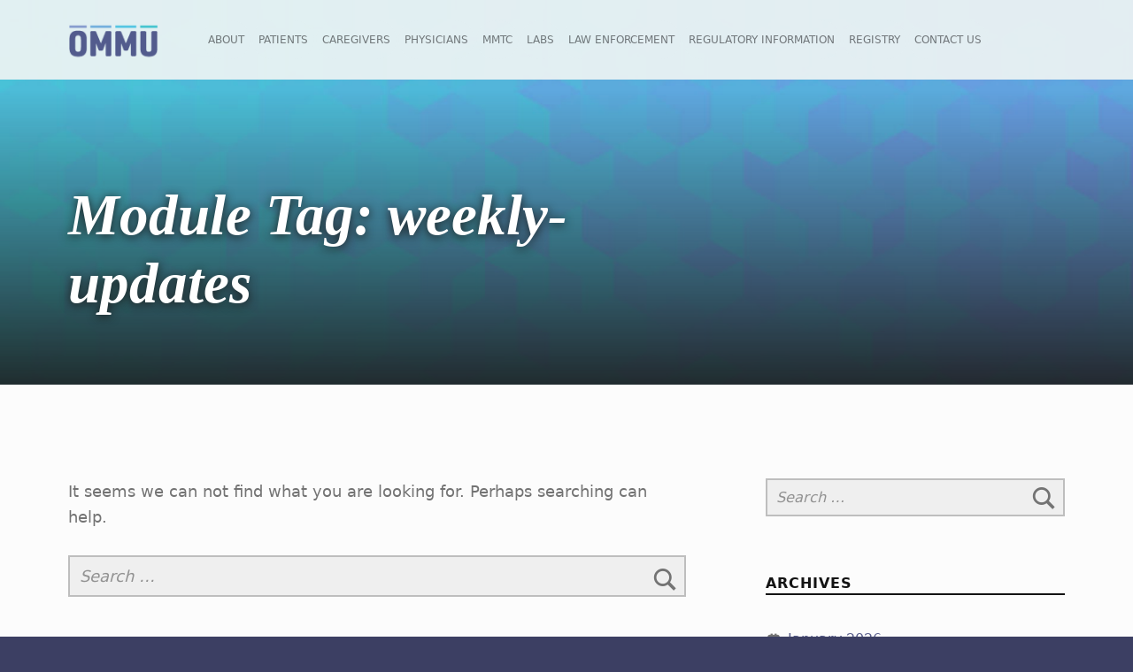

--- FILE ---
content_type: text/css
request_url: https://s27415.pcdn.co/wp-content/themes/monument-valley/assets/css/main.css?ver=2.0.6
body_size: 21413
content:
@charset "UTF-8";:root{--custom_logo_height:28px;--color_accent:#9d693f;--color_accent_text:#ffffff;--color_header_background:#232323;--color_header_text:#e3e3e3;--color_header_widgets_background:#373737;--color_header_widgets_text:#a3a3a3;--color_intro_background:#9d693f;--color_intro_text:#ffffff;--color_intro_filter:#9d693f;--color_intro_overlay:#1c1c1c;--opacity_intro_overlay:0.9;--color_intro_widgets_background:#232323;--color_intro_widgets_text:#a3a3a3;--color_intro_widgets_headings:#e3e3e3;--color_content_background:#fcfcfc;--color_content_text:#737373;--color_content_headings:#131313;--color_footer_background:#232323;--color_footer_text:#a3a3a3;--color_footer_headings:#e3e3e3;--color_footer_secondary_background:#9d693f;--color_footer_secondary_text:#ffffff;--color_footer_secondary_headings:#ffffff;--color_site_info_background:#fcfcfc;--color_site_info_text:#737373;--layout_width_site:1640px;--layout_width_content:1180px;--layout_site_borders_width:1.4%;--typography_size_html:16px;--typography_fonts_text:"Segoe UI",Frutiger,"Frutiger Linotype","Dejavu Sans","Helvetica Neue",Arial,sans-serif;--typography_fonts_headings:"Segoe UI",Frutiger,"Frutiger Linotype","Dejavu Sans","Helvetica Neue",Arial,sans-serif;--typography_fonts_logo:"Playfair Display",Palatino,"Palatino Linotype","Palatino LT STD","Book Antiqua",Georgia,serif;--color_content_text--a40:rgba(115,115,115,0.4);--color_content_text--a0:rgba(115,115,115,0);--color_footer_secondary_text--a40:rgba(255,255,255,0.4);--color_footer_secondary_text--a0:rgba(255,255,255,0);--color_footer_text--a40:rgba(163,163,163,0.4);--color_footer_text--a0:rgba(163,163,163,0);--color_header_text--a40:rgba(227,227,227,0.4);--color_header_text--a0:rgba(227,227,227,0);--color_header_widgets_text--a40:rgba(163,163,163,0.4);--color_header_widgets_text--a0:rgba(163,163,163,0);--color_intro_text--a40:rgba(255,255,255,0.4);--color_intro_text--a0:rgba(255,255,255,0);--color_intro_widgets_text--a40:rgba(163,163,163,0.4);--color_intro_widgets_text--a0:rgba(163,163,163,0);--color_intro_overlay--a40:rgba(28,28,28,0.4);--color_intro_overlay--a0:rgba(28,28,28,0);--gap_elements:0;--navigation_button_toggle_spacing:var(--gap_elements);--button_toggle_sub_menu_size:10px}@media (hover:none){:root{--gap_elements:10px}}@media (hover:none){:root{--button_toggle_sub_menu_size:24px}}body{margin:0}code,kbd,pre,samp{font-family:monospace,monospace;font-size:1em}sub,sup{font-size:75%;line-height:0;position:relative;vertical-align:baseline}sub{bottom:-0.25em}sup{top:-0.5em}button,input,optgroup,select,textarea{font-family:inherit;font-size:100%;line-height:1.15;margin:0}[type=button],[type=reset],[type=submit],button{-webkit-appearance:button}html{overflow-y:scroll;-webkit-box-sizing:border-box;box-sizing:border-box;scroll-behavior:smooth}@media (prefers-reduced-motion:reduce),(update:slow){html{scroll-behavior:auto}}*,:after,:before{-webkit-box-sizing:inherit;box-sizing:inherit}@media (prefers-reduced-motion:reduce),(update:slow){*,:after,:before{-webkit-animation-duration:0s!important;animation-duration:0s!important;-webkit-animation-iteration-count:1!important;animation-iteration-count:1!important;-webkit-transition-duration:0s!important;transition-duration:0s!important}}menu,ol,ul{padding:0;margin:0}ul{list-style:disc}figure{margin:0}caption{text-align:left;caption-side:bottom}::-webkit-input-placeholder{line-height:normal}::-moz-placeholder{line-height:normal}:-ms-input-placeholder{line-height:normal}::-ms-input-placeholder{line-height:normal}::placeholder{line-height:normal}img{max-width:100%}embed,iframe,object,video{width:100%;max-width:100%}@-moz-viewport{width:device-width}@-ms-viewport{width:device-width}@-o-viewport{width:device-width}@-webkit-viewport{width:device-width}@viewport{width:device-width}[role=button]{cursor:pointer}:where(.site :focus){outline-width:2px;outline-style:dashed;outline-offset:3px;outline-color:currentColor}hr{clear:both;height:2px;margin:1.9044rem 0;border-width:0}abbr[title],acronym[title]{cursor:help;text-decoration:none}blockquote{clear:both;position:relative;padding:1em 0;margin:1.62em 0}blockquote p{margin-bottom:1em}blockquote p:last-child{margin:0}cite{border-width:0}cite:before{content:"— "}blockquote cite{display:block;margin-top:0.62em}q:before{content:"“"}q:after{content:"”"}.highlight,ins,mark{padding:0.19em 0;margin:0 0.38em;-webkit-box-decoration-break:clone;box-decoration-break:clone}del,s{text-decoration:line-through;color:inherit}iframe,img{vertical-align:middle}img{height:auto}iframe{border-width:0}code{position:relative;display:inline-block;padding:0 0.62em;margin:0 0.19em}.archive-description code,.form-allowed-tags code,.highlight code,.taxonomy-description code,ins code,mark code{display:inline;padding:0 0.38em;background:none;color:inherit}pre{position:relative;max-width:100%;padding:1em;margin-bottom:1.62em;overflow:auto;-moz-tab-size:2;-o-tab-size:2;tab-size:2}ol,ul{margin-top:0;margin-bottom:1em;margin-left:1.38em;margin-right:0}li>ol,li>ul{margin-bottom:0}dl{margin-top:0;margin-bottom:1.62em}dt{margin-top:0.62em}dt:first-child{margin-top:0}dd{margin-left:1.62em}.comment-content a,.entry-title,.h1,.h2,.h3,.h4,.h5,.h6,.page-title,a,address,h1,h2,h3,h4,h5,h6,p,textarea{overflow-wrap:break-word;word-wrap:break-word}pre,pre code,select{overflow-wrap:normal;word-wrap:normal;-ms-hyphens:manual;hyphens:manual}table{width:100%;margin:0 0 1.62em;border-width:2px;border-style:solid}caption{padding:1em 0}td,th{padding:0.62em 1em;border-width:1px;border-style:solid;vertical-align:top}tfoot td,th{text-align:left;border-width:2px}.archive .site-main>.page-header,.blog .site-main>.page-header,.comments-link .comments-title,.comments-title .add-comment-link,.content-layout-no-paddings .site-main>.entry>.entry-header,.content-layout-no-paddings .site-main>.entry>.entry-media,.content-layout-stretched .site-main>.entry>.entry-header,.entry-meta-description,.fl-builder.is-singular:not(.has-widgets-sidebar).single .site-main>.entry>.entry-header,.fl-theme-builder-404.single .site-main>.entry>.entry-header,.fl-theme-builder-archive.single .site-main>.entry>.entry-header,.fl-theme-builder-singular.single .site-main>.entry>.entry-header,.hide-widget-title-accessibly .widget-title,.hide-widget-title-accessibly .widgettitle,.main-navigation-container .hide-link>a,.main-navigation-container .hide>a,.menu-toggle-skip-link:not(:focus),.page .site-main>.entry>.entry-header,.screen-reader-text,.search-results .site-main>.page-header,.single-post .site-main>.entry>.entry-media,.single.has-intro .site-main>.entry>.entry-header,.site-title-hidden .site-branding-text,html:not(.fl-builder-edit) .hide-accessibly{clip:rect(1px,1px,1px,1px);clip-path:inset(50%);position:absolute!important;width:1px;height:1px;line-height:1px;overflow:hidden;word-wrap:normal!important}.main-navigation-container .hide-link>a:focus,.main-navigation-container .hide>a:focus{clip:auto!important;clip-path:none;height:auto;width:auto;line-height:normal}.comments-title .add-comment-link,.screen-reader-text{padding:0;margin:-1px;word-wrap:normal!important;border:0}.comments-title .add-comment-link:active,.comments-title .add-comment-link:focus,.comments-title .add-comment-link:hover,.screen-reader-text:active,.screen-reader-text:focus,.screen-reader-text:hover{clip:auto!important;clip-path:none;display:block;width:auto;height:auto;left:0.38rem;top:0.38rem;padding:1rem;margin:0;font-size:14px;font-size:0.81rem;font-weight:700;line-height:normal;text-decoration:none;background-color:#36b;color:#fff;z-index:100000}.comments-title .add-comment-link:active,.comments-title .add-comment-link:focus,.comments-title .add-comment-link:hover,.focus-position-static:active,.focus-position-static:focus,.focus-position-static:hover{position:static!important;margin:1px;text-align:center}.comment-meta,.comment-navigation,.gallery,.overflow-hidden,.pagination,.site .fl-builder-content .fl-module .search-form [type=submit],.site .fl-builder-content .fl-module .search-form [type=submit]:active,.site .fl-builder-content .fl-module .search-form [type=submit]:focus,.site .fl-builder-content .fl-module .search-form [type=submit]:hover,.site .fl-builder-content .fl-module form[role=search] [type=submit],.site .fl-builder-content .fl-module form[role=search] [type=submit]:active,.site .fl-builder-content .fl-module form[role=search] [type=submit]:focus,.site .fl-builder-content .fl-module form[role=search] [type=submit]:hover,.site .search-form .search-submit,.site .search-form .search-submit:active,.site .search-form .search-submit:focus,.site .search-form .search-submit:hover,.site .search-form [type=submit],.site .search-form [type=submit]:active,.site .search-form [type=submit]:focus,.site .search-form [type=submit]:hover,.site form[role=search] .search-submit,.site form[role=search] .search-submit:active,.site form[role=search] .search-submit:focus,.site form[role=search] .search-submit:hover,.site form[role=search] [type=submit],.site form[role=search] [type=submit]:active,.site form[role=search] [type=submit]:focus,.site form[role=search] [type=submit]:hover,.tiled-gallery-item,.wp-caption,.wp-caption-text{overflow:hidden}.vertical-align-top{vertical-align:top}.vertical-align-middle,[class*=" icon-"].vertical-align-middle:before,[class^=icon-].vertical-align-middle:before{vertical-align:middle}.vertical-align-baseline,[class*=" icon-"].vertical-align-baseline:before,[class^=icon-].vertical-align-baseline:before{vertical-align:baseline}.vertical-align-bottom,[class*=" icon-"].vertical-align-bottom:before,[class^=icon-].vertical-align-bottom:before{vertical-align:bottom}.clear:after,.clearfix:after,.comment-content:after,.entry-content:after,.gallery:after,.jetpack_subscription_widget form:after,.posts-layout-masonry .posts:after,.site-content-inner:after,.site-content:after,.site-footer:after,.site-header-inner:after,.site-header:after,.tagcloud:after,.textwidget:after,.widget_text:after{content:"";clear:both;display:table;table-layout:fixed}.clear{clear:both}body:before{display:none}@media only screen and (min-width:28em){body:before{content:"device_s"}}@media only screen and (min-width:42em){body:before{content:"device_m"}}@media only screen and (min-width:55em){body:before{content:"device_l"}}@media only screen and (min-width:80em){body:before{content:"device_xl"}}@media only screen and (min-width:100em){body:before{content:"device_xxl"}}@media only screen and (min-width:120em){body:before{content:"device_xxxl"}}@media only screen and (min-width:160em){body:before{content:"device_xxxxl"}}html{font-size:100%;font-family:"Helvetica Neue",Helvetica,Arial,sans-serif}@media only screen and (min-width:28em){html{font-size:100%}}code,kbd,pre,tt,var{font-family:"Lucida Console",Monaco,"Courier New",monospace;font-size:1em;font-style:normal;font-weight:400;text-transform:none;text-decoration:none}pre,pre code{white-space:pre-wrap;line-height:1.5}address,p{padding:0;margin:0 0 1.62em}.uppercase{text-transform:uppercase}[class*=" icon-"]:before,[class^=icon-]:before{-moz-osx-font-smoothing:grayscale;-webkit-font-smoothing:antialiased}.fl-widget .jetpack_subscription_widget .widgettitle,.mobile-search-form,.posts .entry-subtitle,.widget_archive li:before,.widget_categories li:before,.widget_pages li:before,.widget_recent_comments li:before,.widget_recent_entries li:before,input,select,textarea{font-size:1rem}.breadcrumbs,.fl-widget .widget_nav_menu li a,.fl-widget .wm-subnav li a,.sidebar .widget_nav_menu li a,.sidebar .wm-subnav li a{font-size:0.81rem}.widget-title,.widget-title-style .widgettitle{font-size:0.905rem}.entry-author .author-name{font-size:1.62rem}.sidebar .widget-recent-entries-list .entry-title,.widget-area .widget-recent-entries-list .entry-title,.widget-recent-entries-list .entry-title,blockquote blockquote,div.sharedaddy .sd-title{font-size:1em}.entry-subtitle,.entry-title small,.font-size-xs,.page-title small,.posts .entry-meta,.single.content-layout-no-paddings .posts .entry-meta,.single.fl-builder .posts .entry-meta{font-size:0.62em}#cancel-comment-reply-link,.comment .reply,.comment-form label,.comment-metadata,.comments-title .add-comment-link,.entry-author .author-title,.font-size-s,.menu-item-description,.nav-links .label,.sidebar .widget-recent-entries-list .link-more,.single.content-layout-no-paddings .entry-meta,.single.fl-builder .entry-meta,.site-description,.small,.widget .entry-subtitle,.widget-area .widget-recent-entries-list .link-more,.widget-recent-entries-list .month,.wp-caption-text,blockquote cite,code,pre,small{font-size:0.81em}.font-size-sm,.header-widgets,.intro div.sharedaddy .sd-title,.sidebar,.sidebar .widget-recent-entries-list .entry-date,.site-footer,.widget-area .widget-recent-entries-list .entry-date{font-size:0.905em}.fl-widget .widget_nav_menu .social-links a,.post-table-of-contents a:before,.posts .format-link .entry-content,.posts .format-status .entry-content,.sidebar .widget_nav_menu .social-links a{font-size:1.19em}.comments-title,.font-size-l,.posts .format-image .entry-summary,.posts .format-status .entry-content,.social-links,.widget-recent-entries-list .entry-title,blockquote{font-size:1.38em}.font-size-xl,.site-footer .social-links,.site-title,.widget-recent-entries-list .entry-date{font-size:1.62em}.weight-100{font-weight:100}.weight-200{font-weight:200}.author .intro-title span,.intro .entry-subtitle,.intro div.sharedaddy .sd-title,.menu-item-description,.page-summary,.search-results .page-title,.weight-300,blockquote{font-weight:300}#cancel-comment-reply-link,.button:disabled,.child-page .more-link:disabled,.comments-title .add-comment-link,.comments-title span,.entry-author .author-title,.entry-subtitle,.footer-menu a,.h1,.h2,.h3,.h4,.h5,.h6,.header-widgets .menu a,.main-navigation-container .button>a:disabled,.sidebar .widget-recent-entries-list .link-more,.weight-400,.widget .entry-subtitle,.widget-area .widget-recent-entries-list .link-more,[type=button]:disabled,[type=reset]:disabled,[type=submit]:disabled,blockquote cite,button:disabled,h1,h2,h3,h4,h5,h6{font-weight:400}.weight-500{font-weight:500}.weight-600,abbr{font-weight:600}.attachment-download-label,.breadcrumbs-title,.button,.child-page .more-link,.child-page-title,.comment-form label,.comment-navigation,.comments-title,.entry-author .author-name,.entry-title,.footer-area-site-info a,.format-link .entry-content a,.format-quote .entry-content a,.format-status .entry-content a,.link-more,.main-navigation-container .button>a,.nav-links .title,.page-title,.pagination .current,.post-table-of-contents a:before,.search-results .page-title span,.site .entry-content a.button,.weight-700,.widget .current-menu-item>a,.widget .current_page_item>a,.widget-recent-entries-list .day,.widget-title,.widget-title-style .widgettitle,.widget_calendar caption,.widget_nav_menu .current-menu-item>a,.widget_nav_menu .current_page_item>a,.wm-subnav .current-menu-item>a,.wm-subnav .current_page_item>a,[type=button],[type=reset],[type=submit],button,div#jp-relatedposts .jp-relatedposts-headline,div.sharedaddy .sd-title,dt,strong,tfoot td,th{font-weight:700}.weight-800{font-weight:800}.weight-900{font-weight:900}.child-page-title,.comments-title span,.entry-title,.font-style-italic,.gallery-caption,.h1,.page-title,.recentcomments a,caption,h1{font-style:italic}.entry-subtitle,.font-style-normal,.intro .entry-subtitle,.posts .entry-title,.posts .page-title,.site-title,.widget-recent-entries-list .entry-title,.widget_calendar caption,address,cite{font-style:normal}.button,.child-page .more-link,.header-widgets .social-links,.line-height-xs,.main-navigation-container .button>a,[type=button],[type=reset],[type=submit],button{line-height:1}.entry-subtitle,.h1,.h2,.h3,.h4,.h5,.h6,.line-height-s,.main-navigation-container .sub-menu a,.posts .format-link .entry-content,.posts .format-status .entry-content,.site-branding-text,.widget-title,.widget-title-style .widgettitle,.wp-caption-text,blockquote,h1,h2,h3,h4,h5,h6,table{line-height:1.38}.form-allowed-tags,.line-height-m,.mobile-search-form,.posts .format-status .entry-content,.sidebar,.tagcloud,blockquote,html{line-height:1.62}.alignleft,.wp-caption.alignleft,img.alignleft{float:left;margin-right:6%;margin-bottom:1em}.alignright,.wp-caption.alignright,img.alignright{float:right;margin-left:6%;margin-bottom:1em}.aligncenter,.wp-caption.aligncenter,img.aligncenter{display:block;margin-left:auto;margin-right:auto}.alignnone,img.alignnone{margin:0}blockquote.alignleft,blockquote.alignright{clear:none;width:50%;padding:0;margin-top:0;margin-left:6%;margin-right:6%;padding:0 6%}@media only screen and (min-width:28em){blockquote.alignleft,blockquote.alignright{width:38%}}blockquote.alignleft{padding-left:0;margin-left:0;text-align:right}@media only screen and (min-width:100em){blockquote.alignleft{margin-left:-9.5%}}blockquote.alignright{padding-right:0;margin-right:0;text-align:left}@media only screen and (min-width:100em){blockquote.alignright{margin-right:-9.5%}}.wp-caption{position:relative;display:inline-block;max-width:100%;padding:0;margin:0 auto 1.62em;text-align:center;text-transform:uppercase;background:transparent}.wp-caption-text{padding:1em 0 0}.gallery{clear:both;display:-webkit-box;display:-ms-flexbox;display:flex;-ms-flex-wrap:wrap;flex-wrap:wrap;margin:0 0 1.62em}.gallery a{display:block;width:100%}.gallery-item{-webkit-box-flex:1;-ms-flex:1 1 auto;flex:1 1 auto;float:left;position:relative;width:48%;padding:0;margin:1%}.gallery-columns-1 .gallery-item{float:none;width:100%;margin:1.62em 0 0}.gallery-columns-1 .gallery-item:first-child{margin-top:0}@media only screen and (min-width:42em){.gallery-item{width:31.3333333333%}.gallery-columns-2 .gallery-item{width:48%}}@media only screen and (min-width:55em){.gallery-columns-3 .gallery-item{width:31.3333333333%}.gallery-columns-4 .gallery-item{width:23%}.gallery-columns-5 .gallery-item{width:18%}.gallery-columns-6 .gallery-item{width:14.6666666667%}.gallery-columns-7 .gallery-item{width:12.2857142857%}.gallery-columns-8 .gallery-item{width:10.5%}.gallery-columns-9 .gallery-item{width:9.1111111111%}}.gallery-icon{display:block}.comment-content img.wp-smiley,.entry-content img.wp-smiley,.page-content img.wp-smiley{display:inline;width:auto;max-height:1em;margin:0;border-width:0}.twitter-tweet-rendered{width:100%!important;margin:1.62em 0!important}.wp-video{width:100%!important;height:auto!important}.wp-a11y-speak-region{left:0;top:0}form{margin:0 0 1.62em}fieldset{padding:0;margin:0;border-width:0}button,input,select,textarea{max-width:100%;padding:0.62em;line-height:normal;font-size:1em;font-family:inherit;color:inherit;border-width:2px;border-style:solid;vertical-align:baseline}select{padding:calc(0.62em - 4px)}option{background:#fafcfe!important;color:#6a6c6e!important}select[multiple],select[size],textarea{height:auto;line-height:1.62}input:not([type]),input[type=email],input[type=password],input[type=search],input[type=tel],input[type=text],input[type=url],textarea{-webkit-appearance:none}input[type=search]{-webkit-box-sizing:border-box;box-sizing:border-box}:invalid{-webkit-box-shadow:none;box-shadow:none}label{display:inline-block;padding-bottom:0.19em}label[for]{cursor:pointer}label+input[type=checkbox]{margin-left:0.38em}input:not([type]),input[type=color],input[type=date],input[type=datetime-local],input[type=datetime],input[type=email],input[type=month],input[type=number],input[type=password],input[type=range],input[type=search],input[type=tel],input[type=text],input[type=time],input[type=url],input[type=week],select{width:17em}textarea{vertical-align:top;overflow-y:auto;resize:vertical}input[type=checkbox],input[type=radio]{position:relative;width:1em;height:1em;bottom:-0.19em;margin-right:0.38em;vertical-align:baseline}select{position:relative;height:auto;padding-right:21px;line-height:1.62;-webkit-appearance:none;-moz-appearance:none;background-image:url("[data-uri]");background-size:21px 9px;background-position:right center;background-repeat:no-repeat}select:disabled{cursor:default;opacity:0.66}select::-ms-expand{display:none}input[disabled]{cursor:default;opacity:0.66}.comment-respond{padding:1.62em 0 0;border-top-width:2px;border-top-style:solid}.comment-list .comment-respond{margin:1.62em 0;border-bottom-width:2px;border-bottom-style:solid}.comment-reply-title{margin-bottom:0.62em}#cancel-comment-reply-link{float:right}.comment-form p{margin-bottom:1em}.comment-form label{display:block}.comment-form [type=checkbox]+label,.comment-form [type=radio]+label{display:inline-block}.comment-form-author input,.comment-form-comment textarea,.comment-form-email input,.comment-form-url input{width:100%}.comment-form-url{clear:both}@media only screen and (min-width:28em){.comment-form-author,.comment-form-email{float:left;width:48%;margin-left:4%}.comment-form-author{margin-left:0}}.form-search,.search-form,form[role=search]{display:block;position:relative;max-width:100%;margin:0;text-align:left}.form-search .search-field,.form-search input[type=search],.search-form .search-field,.search-form input[type=search],form[role=search] .search-field,form[role=search] input[type=search]{position:relative;width:100%;text-align:inherit;z-index:0}.post-password-form{max-width:38em;max-width:70ch;padding:2.6244em 12%;margin-left:auto;margin-right:auto;text-align:center;border-width:2px;border-style:dashed}.post-password-form input,.post-password-form label{display:block;width:100%;text-align:inherit}.post-password-form label{margin-bottom:1em}.post-password-form label input{margin-top:0.38em}.entry-summary{margin:0 0 1.62em}.wp-video .mejs-container,.wp-video-playlist .mejs-container{position:relative;max-width:100%;height:0!important;padding:0 0 56.25%}.wp-video .mejs-container .mejs-inner,.wp-video-playlist .mejs-container .mejs-inner{position:absolute;width:100%;height:100%;left:0;top:0}.posts .format-image .entry-summary,.posts .format-link p,.posts .format-status p{margin:0}.posts .format-image .link-more{display:none}.format-quote blockquote{padding:0;margin-top:0}.format-quote blockquote:after,.format-quote blockquote:before{display:none}.format-status{cursor:help}.pagination{clear:both}.pagination a,.pagination span{display:none;width:2.6244em;padding:0.62em 0;margin:0.19em;margin-left:0;text-align:center;text-decoration:none;vertical-align:top}.pagination .next,.pagination .prev{display:inline-block}.pagination .extend,.pagination>span.dots{width:auto}@media only screen and (min-width:42em){.pagination a,.pagination span{display:inline-block}}.post-table-of-contents{padding:1.62em 0 0;margin:1.62em 0;border-top-width:2px;border-top-style:solid}.post-table-of-contents.top{display:none}.post-table-of-contents.bottom{clear:both}.post-table-of-contents ol{margin:0;list-style:none}.post-table-of-contents li{padding:0.19em 0}.post-table-of-contents a{display:block;line-height:1.38}.post-table-of-contents .is-current a,.post-table-of-contents .is-passed a{color:inherit}@media only screen and (min-width:42em){.post-table-of-contents.top{float:left;display:block;max-width:38%;padding:0 1em 1em;padding-left:0;margin:0 1.62em 1em;margin-left:0;border-width:0;border-style:solid;border-right-width:2px;border-bottom-width:2px}}.entry-meta{padding:1em 0 0;margin:1.62em 0 0;border-top-width:2px;border-top-style:solid}.entry-meta a{color:inherit}.single .entry-meta{margin-bottom:1.62em}.entry-meta-top{padding:1em 0;margin-top:0;border-bottom-width:2px;border-bottom-style:solid}.entry-meta-element{margin-right:0.38em}.single .entry-meta-element{margin-right:1em}.entry-meta .tags-links a{margin:0 0.19em;text-transform:lowercase}.entry-date{cursor:help}.comments-area{position:relative}.comments-title .add-comment-link{display:block;margin:1em 0}@media only screen and (min-width:55em){.comments-title .add-comment-link{float:right;margin:0}}.comment-list{padding:0;margin:0 0 1.62em}.comment-list,.comment-list ol{list-style:none}.comments-closed+.comment-list{margin-top:1.62em}.comment-list .children>li,.comment-list>li{position:relative;min-height:6.25rem;padding:1.62em 0 0;margin:0;background:none}@media only screen and (min-width:42em){.comment-list .children>li,.comment-list>li{padding-left:5rem}}.comment-list .children{clear:both;margin:0;margin-left:1.62em}@media only screen and (min-width:42em){.comment-list .children{margin-left:-3.75rem}}.comment-body{padding:1.62em 0}@media only screen and (min-width:42em){.comment-body{padding-left:1.62em;padding-right:1.62em}}.comment-meta{clear:both;padding-bottom:0.62em;margin-bottom:1em;border-bottom-width:2px;border-bottom-style:solid}.comment-meta .avatar{display:block;width:3.75rem;margin-bottom:1em;border-radius:50%}@media only screen and (min-width:42em){.comment-meta .avatar{position:absolute;width:5.625rem;left:0;top:1.62em;margin-bottom:0}}@media only screen and (min-width:42em){.comment-author{float:left}}@media only screen and (min-width:42em){.comment-metadata{float:right}}.comment-metadata .edit-link{padding-left:1.62em;font-variant:small-caps}.comment-content blockquote,.comment-content p,.comment-content table{margin-bottom:1em}.comment-navigation{display:block;position:relative;clear:both;padding:1.62em 0}.comment-navigation div{padding:1em 0 0;text-align:center}@media only screen and (min-width:42em){.comment-navigation div{width:auto;padding:0;margin:0}}.comment-navigation a{display:block;padding:0.62em 1em;line-height:normal;cursor:pointer}.comment-navigation a:hover{text-decoration:none}@media only screen and (min-width:42em){.comment-navigation .nav-previous{float:left}.comment-navigation .nav-next{float:right}}.sidebar{margin:1.62rem 0 0;padding:1.62rem 0 0}@media only screen and (min-width:55em){.sidebar{float:right;margin-top:0;padding-top:0}}.sidebar .widget{margin:0 0 2.6244em}.sidebar .widget:last-child{margin-bottom:0}.widget ul{margin:0;list-style:none}.widget ul li{padding:0.38em 0;border-top-width:1px;border-top-style:solid;border-bottom-width:1px;border-bottom-style:solid}.widget ul li+li{margin-top:-1px}.widget ul li ul{position:relative;bottom:-0.38em;margin:0 0 -1px}.widget ul li li{padding-left:1em}.widget_calendar caption{text-align:center;caption-side:top}.widget_calendar table{margin:0}.widget_calendar tr td,.widget_calendar tr th{width:auto;height:2.6244em;padding:0;text-align:center}.widget_calendar tbody a{display:block;width:100%;height:100%;line-height:2.6244}.widget_calendar tfoot a{color:inherit}.widget_recent_comments ul li,.widget_recent_entries ul li{position:relative;padding-left:1.62em}.widget_recent_entries .post-date{display:block}.widget .tagcloud a{float:left;position:relative;display:inline-block;width:auto;padding:0.19rem 0.62rem;margin:2px 2px 0;margin-left:0;white-space:nowrap;background-color:transparent;color:inherit;border-width:1px;border-style:solid;z-index:0;-webkit-transition:background 0.3s,color 0.3s,border 0.3s;transition:background 0.3s,color 0.3s,border 0.3s}.widget .tagcloud a:active,.widget .tagcloud a:focus,.widget .tagcloud a:hover{text-decoration:none}.breadcrumbs-title{margin-right:0.62em}@media only screen and (min-width:42em){.breadcrumbs-title{margin-right:1.62em}}@media only screen and (min-width:42em){.breadcrumbs .sep{margin:0 0.62em}}.site .contact-form textarea{width:100%}.neverending.infinite-scroll .site-footer{display:none}.neverending.infinity-end .site-footer{display:block}.infinite-scroll .posts.masonry{margin-bottom:4.251528rem}#infinite-handle{clear:both;text-align:center}.masonry #infinite-handle{position:absolute;width:100%;bottom:-4.251528rem}.site #infinite-handle span{display:inline-block;padding:1em;font-size:1em;border-radius:0}.infinite-loader{clear:both;text-align:center}.masonry .infinite-loader{position:absolute;width:100%;bottom:-4.251528rem}.infinite-loader .spinner{left:auto!important;right:auto!important;margin:0 auto}.infinite-loader .spinner>div>div{width:1.62em!important}.infinite-wrap{clear:both}div#jp-relatedposts{font-size:1rem}.site div#jp-relatedposts{padding-top:1.62em;margin:1.62em 0 0;border-top-width:2px;border-top-style:solid}.site div#jp-relatedposts a:before{display:none}.site div#jp-relatedposts .jp-relatedposts-headline,.site div#jp-relatedposts h3.jp-relatedposts-headline{float:none;display:block;font-size:1em}.site div#jp-relatedposts .jp-relatedposts-headline em:before,.site div#jp-relatedposts h3.jp-relatedposts-headline em:before{display:none}.site div#jp-relatedposts div.jp-relatedposts-items-visual{margin:0}.site div#jp-relatedposts div.jp-relatedposts-items-visual .jp-relatedposts-post-title,.site div#jp-relatedposts div.jp-relatedposts-items-visual h4.jp-relatedposts-post-title{margin:0.62em 0 0.38em;font-size:1em}.site div#jp-relatedposts div.jp-relatedposts-items .jp-relatedposts-post{width:100%;padding:0;margin:1.62em 0 0;opacity:1}.site div#jp-relatedposts div.jp-relatedposts-items .jp-relatedposts-post:first-child{margin:0}.site div#jp-relatedposts div.jp-relatedposts-items .jp-relatedposts-post img{display:none;width:100%}@media only screen and (min-width:42em){.site div#jp-relatedposts div.jp-relatedposts-items .jp-relatedposts-post img{display:block}}@media only screen and (min-width:42em){.site div#jp-relatedposts div.jp-relatedposts-items .jp-relatedposts-post{width:32%;margin:0;margin-left:2%}}.jetpack-video-wrapper{margin:1.62em 0}.jetpack-video-wrapper:first-child{margin-top:0}.entry-media .jetpack-video-wrapper,.fl-video .jetpack-video-wrapper{margin:0}div.sharedaddy{padding:1.62em 0 0;margin:1.62em 0 0;font-size:1rem;border-top-width:2px;border-top-style:solid}div.sharedaddy .sd-social .sd-button .share-count{background:inherit;color:inherit;border-width:1px;border-style:solid}.site div.sharedaddy .sd-title:before{display:none}.site div.sharedaddy .sd-content ul li a.sd-button{margin:0.31em 0.62em;margin-left:0}.site div.sharedaddy .sd-content ul li a.sd-button:not(.no-text){padding:0.62em 1em;line-height:normal;border-width:0;border-radius:0;cursor:pointer;-webkit-box-shadow:none;box-shadow:none}.entry-content .sd-content ul{margin:0!important}.video-player,.videopress-placeholder,.videopress-placeholder img{width:100%!important;height:auto!important}.is-singular .video-player object,.is-singular .videopress-placeholder{position:absolute;width:100%;height:100%;left:0;right:0;top:0}.video-player object{width:100%}.is-singular .video-player{position:relative;height:0!important;padding:0 0 56.25%}.videopress-placeholder .play-button+div{display:none}.jetpack_subscription_widget form{margin-bottom:0}.jetpack_subscription_widget #subscribe-email{float:left;width:62%;padding-right:0.62em;margin-bottom:0}.jetpack_subscription_widget #subscribe-email input{width:100%;padding:0.62em}.jetpack_subscription_widget #subscribe-submit{float:right;width:38%;margin-bottom:0}.widget .widgets-list-layout li{margin-bottom:0}.widget .widgets-list-layout .widgets-list-layout-blavatar{width:2.5rem;margin-right:1em}.widget .widgets-list-layout-links{float:none;width:auto}.breadcrumbs .home:before,.bypostauthor>.comment-body .comment-author:before,.comment-edit-link:before,.comment-reply-link:before,.entry-meta .author:before,.entry-meta .cat-links:before,.entry-meta .comments-link a:before,.entry-meta .entry-date:before,.entry-meta .tags-links:before,.error404 .page-title:before,.menu-toggle:before,.post-password-form:before,.posts .format-link .entry-content:before,.posts .format-quote .entry-content:before,.posts .format-status .entry-content:before,.site .search-form:before,.site form[role=search]:before,.social-links a.back-to-top:before,.widget_archive li:before,.widget_categories li:before,.widget_pages li:before,.widget_recent_comments li:before,.widget_recent_entries li:before{font-family:"Genericons-Neue";font-style:normal;font-weight:normal;font-variant:normal;text-decoration:inherit;text-transform:none;speak:none}[class*=" icon-"]:before,[class^=icon-]:before{line-height:1}.svgicon{display:inline-block;position:relative;width:1em;height:1em;top:-0.0625em;fill:currentColor;vertical-align:middle}.svg-fallback{display:none}a{text-decoration:none}a:active,a:focus,a:hover{text-decoration:underline}ul{list-style:square}ul li[class*=" icon-"],ul li[class^=icon-]{position:relative;list-style:none}ul li[class*=" icon-"]:before,ul li[class^=icon-]:before{position:absolute;left:-1.38em;line-height:inherit}.entry-content ol{counter-reset:orderedList;margin-left:0;margin-right:0;list-style:none}.entry-content ol ol{margin-left:1.38em}.entry-content ol>li{display:block}.entry-content ol>li:before{counter-increment:orderedList;content:counters(orderedList,".") ") ";margin-right:0.62em;font-weight:700}.entry-content ol>li>ul{margin-left:calc(2 * 1.38em)}blockquote{padding:0}blockquote:first-child{margin-top:0}hr{height:1px;margin:2.628072em 0;border-bottom-width:1px;border-bottom-style:solid}@media only screen and (min-width:42em){hr{margin:3.62673936em 0}}hr:first-child{margin-top:0}hr:last-child{margin-bottom:0}ins{text-decoration:none}.highlight,ins,mark{padding:0}table{border-collapse:collapse}table,td,tfoot td,tfoot th,th,thead td,thead th{border-left-width:0;border-right-width:0}thead{border-bottom-width:2px;border-bottom-style:solid}tfoot td,th{border-top-width:1px;border-bottom-width:1px}tfoot{border-top-width:2px;border-top-style:solid}.gallery:last-child,.h1:last-child,.h2:last-child,.h3:last-child,.tiled-gallery:last-child,blockquote:last-child,h1:last-child,h2:last-child,h3:last-child,ol:last-child,p:last-child,ul:last-child{margin-bottom:0}.footer-secondary-widgets,.footer-widgets,.intro-widgets{display:-webkit-box;display:-ms-flexbox;display:flex;-webkit-box-pack:justify;-ms-flex-pack:justify;justify-content:space-between;-ms-flex-wrap:wrap;flex-wrap:wrap;padding-top:1.62em;padding-bottom:1.62em;margin-left:-1.62rem;margin-right:-1.62rem}.footer-secondary-widgets .widget,.footer-widgets .widget,.intro-widgets .widget{position:relative;-webkit-box-flex:1;-ms-flex:1 1 12em;flex:1 1 12em;padding:1.62em 0;margin:0 1.62rem}@media only screen and (min-width:55em){.footer-secondary-widgets .widget,.footer-widgets .widget,.intro-widgets .widget{-ms-flex-preferred-size:0%;flex-basis:0%;padding:2.6244em 0}}.entry-author,.footer-area-footer-menu,.intro,.intro-widgets-container,.list-child-pages-section,.pagination a:hover,.posts .entry-meta,.site-footer .social-links,code,pre{position:relative;z-index:1}.entry-author:before,.footer-area-footer-menu:before,.intro-widgets-container:before,.intro:before,.list-child-pages-section:before,.pagination a:hover:before,.posts .entry-meta:before,.site-footer .social-links:before,code:before,pre:before{content:"";position:absolute;width:100%;height:100%;left:0;top:0;background-color:currentColor;border-radius:inherit;opacity:0.1;z-index:-1}@media only screen and (min-width:55em){.site-border{will-change:transform}}@media only screen and (min-width:80em) and (min-height:28em){.has-sticky-header:not(.no-js) .site-header{will-change:transform}}@media only screen and (max-width:54.9375em){.main-navigation-container{will-change:transform}}@media only screen and (max-width:41.9375em){.menu-toggle{will-change:transform}}@media only screen and (min-width:42em) and (max-width:54.9375em){.is-active .menu-toggle{will-change:transform}}.site{position:relative;width:100%;margin:0 auto}@media only screen and (min-width:55em){.site-layout-boxed{padding:1.62em}}.site-layout-boxed .site{max-width:1640px;max-width:var(--layout_width_site)}.breadcrumbs,.content-layout-no-paddings .comments-area,.content-layout-stretched .comments-area,.fl-builder .comments-area,.footer-layout-fullwidth .breadcrumbs,.footer-layout-fullwidth .nav-links,.footer-layout-fullwidth .site-footer-area-inner,.header-layout-fullwidth .header-widgets,.header-layout-fullwidth .site-header-inner,.header-widgets,.intro-inner,.list-child-pages-container,.nav-links,.page-template-child-pages:not(.fl-builder) .site-main .entry-content,.site .fl-row-fixed-width,.site-content-inner,.site-footer-area-inner,.site-header-inner{width:88%;margin:0 auto}.fl-row-content,.footer-layout-fullwidth .breadcrumbs,.footer-layout-fullwidth .nav-links,.footer-layout-fullwidth .site-footer-area-inner,.header-layout-fullwidth .header-widgets,.header-layout-fullwidth .site-header-inner{max-width:1920px;max-width:120rem}.breadcrumbs,.content-layout-no-paddings .comments-area,.content-layout-stretched .comments-area,.fl-builder .comments-area,.header-widgets,.intro-inner,.list-child-pages-container,.nav-links,.page-template-child-pages:not(.fl-builder) .site-main .entry-content,.site .fl-row-fixed-width,.site-content-inner,.site-footer-area-inner,.site-header-inner{max-width:1180px;max-width:var(--layout_width_content)}@media only screen and (min-width:80em){.has-site-borders .site-border{position:fixed;width:100%;height:0;left:0;top:0;padding-top:1.4%;background:inherit;border:1px solid transparent;z-index:100;-webkit-transition:margin 0.3s linear;transition:margin 0.3s linear}.has-site-borders .site-border.left,.has-site-borders .site-border.right{width:1.4%;height:100%}.has-site-borders .site-border.right{left:auto;right:0}.has-site-borders .site-border.bottom{top:auto;bottom:0}.has-site-borders.admin-bar .site-border.left,.has-site-borders.admin-bar .site-border.right,.has-site-borders.admin-bar .site-border.top{margin-top:32px}.has-site-borders-around{padding:1.4%}.has-site-borders-around .site-border.bottom,.has-site-borders-around .site-border.top{display:none}.has-site-borders-around:not(.has-fullwidth-submenu) .site-border.left,.has-site-borders-around:not(.has-fullwidth-submenu) .site-border.right{display:none}.has-site-borders-static{padding:1.4%}.has-site-borders-on-scroll{padding-bottom:1.4%}.has-site-borders-on-scroll .site-border.left,.has-site-borders-on-scroll .site-border.right{margin-left:calc(-1.1 * 1.4%);margin-right:calc(-1.1 * 1.4%);margin-left:calc(-1.1 * var(--layout_site_borders_width));margin-right:calc(-1.1 * var(--layout_site_borders_width));-webkit-transition-delay:0.05s;transition-delay:0.05s}.has-site-borders-on-scroll .site-border.bottom,.has-site-borders-on-scroll .site-border.top{margin-top:calc(-1.1 * 1.4%);margin-bottom:calc(-1.1 * 1.4%);margin-top:calc(-1.1 * var(--layout_site_borders_width));margin-bottom:calc(-1.1 * var(--layout_site_borders_width))}.has-site-borders-on-scroll .site-border.left{-webkit-transform-origin:0 50%;-ms-transform-origin:0 50%;transform-origin:0 50%}.has-site-borders-on-scroll .site-border.right{-webkit-transform-origin:100% 50%;-ms-transform-origin:100% 50%;transform-origin:100% 50%}.has-site-borders-on-scroll .site-border.top{-webkit-transform-origin:50% 0;-ms-transform-origin:50% 0;transform-origin:50% 0}.has-site-borders-on-scroll .site-border.bottom{-webkit-transform-origin:50% 100%;-ms-transform-origin:50% 100%;transform-origin:50% 100%}.has-site-borders-on-scroll.admin-bar .site-border.top{margin-top:calc(-1.1 * 1.4%);margin-top:calc(-1.1 * var(--layout_site_borders_width))}.has-site-borders-on-scroll.has-scrolled .site-border.left,.has-site-borders-on-scroll.has-scrolled .site-border.right{margin-left:0;margin-right:0}.has-site-borders-on-scroll.has-scrolled .site-border.bottom,.has-site-borders-on-scroll.has-scrolled .site-border.top{margin-top:0;margin-bottom:0}.has-site-borders-on-scroll.has-scrolled.admin-bar .site-border.left,.has-site-borders-on-scroll.has-scrolled.admin-bar .site-border.right,.has-site-borders-on-scroll.has-scrolled.admin-bar .site-border.top{margin-top:32px}}@media only screen and (min-width:80em) and (min-height:28em){.has-site-borders.has-sticky-header:not(.no-js) .site-border{-webkit-transition-delay:0.1s;transition-delay:0.1s}.has-site-borders.has-sticky-header:not(.no-js) .site-header{margin-top:1.4%}.has-site-borders.has-sticky-header.admin-bar:not(.no-js) .site-header{margin-top:calc(32px + 1.4%)}.has-site-borders-around.has-sticky-header:not(.no-js) .site-header{-webkit-transition:margin 0.3s,-webkit-transform 0.5s;transition:margin 0.3s,-webkit-transform 0.5s;transition:transform 0.5s,margin 0.3s;transition:transform 0.5s,margin 0.3s,-webkit-transform 0.5s}.has-site-borders-around.has-sticky-header.admin-bar:not(.has-scrolled) .site-header,.has-site-borders-around.has-sticky-header:not(.has-scrolled) .site-header{position:absolute;width:100%;margin-top:0}.has-site-borders-around.has-sticky-header.has-scrolled .site-header{width:calc(100% - 2.8%);left:auto;margin-top:0}.has-site-borders-around.has-sticky-header.has-scrolled.admin-bar .site-header{margin-top:32px}.has-site-borders-on-scroll.has-sticky-header:not(.no-js) .site-border.bottom,.has-site-borders-on-scroll.has-sticky-header:not(.no-js) .site-border.top{-webkit-transition-delay:0.05s;transition-delay:0.05s}.has-site-borders-on-scroll.has-sticky-header:not(.no-js) .site-header{margin-top:0}.has-site-borders-on-scroll.has-sticky-header.admin-bar:not(.no-js) .site-header{margin-top:32px}.has-site-borders-on-scroll.has-sticky-header.has-scrolled:not(.no-js) .site-header,.has-site-borders-static.has-sticky-header.has-scrolled:not(.no-js) .site-header{margin-top:1.4%}.has-site-borders-on-scroll.has-sticky-header.has-scrolled.admin-bar:not(.no-js) .site-header,.has-site-borders-static.has-sticky-header.has-scrolled.admin-bar:not(.no-js) .site-header{margin-top:calc(32px + 1.4%)}}@media only screen and (min-width:55em){.no-wrap{white-space:nowrap}}.text-left{text-align:left!important}.text-center{text-align:center!important}@media only screen and (min-width:42em){.text-right{text-align:right!important}}.mt0{margin-top:0!important}.mb0{margin-bottom:0!important}.zindex-10{position:relative;z-index:10}.background-size-stretch{background-size:100% 100%}.site .background-size-stretch>div{background-size:inherit}.menu-skip-links ul{position:absolute;left:0;top:0;padding:0;margin:0;list-style:none}.menu-skip-links li{list-style:inherit;white-space:nowrap}.skip-link{background:#000;color:#fff}.entry-skip-links{position:relative}.dropcap-text:first-letter{float:left;display:block;padding:0 0.19em;padding-left:0;line-height:1;font-size:2.6244em}@media only screen and (min-width:80em){.dropcap-text:first-letter{font-size:4.251528em}}.inline .widget ul li,.inline li{display:inline-block;padding:0 0.62em;border-width:0;border-left-width:1px;border-left-style:solid}.inline .widget ul li:first-child,.inline li:first-child{border-width:0}.inline .widget ul li:before,.inline li:before{display:none}.inline .widget ul li:hover,.inline li:hover{-webkit-transform:none;-ms-transform:none;transform:none}.message-oldie{display:block;padding:1em;margin:1em;text-align:center;background:rgba(238,0,0,0.85);color:#fff}.message-oldie a{text-decoration:underline;font-weight:bold;color:inherit}.site .widget-area .set-flex-grow-1{-webkit-box-flex:1;-ms-flex-positive:1;flex-grow:1}.site .widget-area .set-flex-grow-2{-webkit-box-flex:2;-ms-flex-positive:2;flex-grow:2}.site .widget-area .set-flex-grow-3{-webkit-box-flex:3;-ms-flex-positive:3;flex-grow:3}.site .widget-area .set-flex-grow-4{-webkit-box-flex:4;-ms-flex-positive:4;flex-grow:4}.site .wp-playlist{background:none;border-width:1px;border-style:solid}.posts .wp-playlist{border-top-width:0;border-left-width:0;border-right-width:0}.site .font-body,html{font-family:"Segoe UI",Frutiger,"Frutiger Linotype","Dejavu Sans","Helvetica Neue",Arial,sans-serif;font-family:var(--typography_fonts_text)}.entry-subtitle,.h1,.h2,.h3,.h4,.h5,.h6,.site .font-headings,.site .font-headings-primary,h1,h2,h3,h4,h5,h6{font-family:"Segoe UI",Frutiger,"Frutiger Linotype","Dejavu Sans","Helvetica Neue",Arial,sans-serif;font-family:var(--typography_fonts_headings)}.child-page-title,.display-1.h1,.display-1.h2,.display-1.h3,.display-2.h1,.display-2.h2,.display-2.h3,.display-3.h1,.display-3.h2,.display-3.h3,.display-4.h1,.display-4.h2,.display-4.h3,.entry-title,.h1,.page-title,.site .font-headings-secondary,.site .font-logo,.site-title,h1,h1.display-1,h1.display-2,h1.display-3,h1.display-4,h2.display-1,h2.display-2,h2.display-3,h2.display-4,h3.display-1,h3.display-2,h3.display-3,h3.display-4{font-family:"Playfair Display",Palatino,"Palatino Linotype","Palatino LT STD","Book Antiqua",Georgia,serif;font-family:var(--typography_fonts_logo);text-rendering:auto}.site .font-inherit,.widget-recent-entries-list .entry-title{font-family:inherit}@media only screen and (min-width:28em){html{font-size:16px;font-size:var(--typography_size_html)}}.intro-title{line-height:1.19}::-webkit-input-placeholder{font-weight:400;font-style:italic;opacity:0.75}::-moz-placeholder{font-weight:400;font-style:italic;opacity:0.75}:-ms-input-placeholder{font-weight:400;font-style:italic;opacity:0.75}::-ms-input-placeholder{font-weight:400;font-style:italic;opacity:0.75}::placeholder{font-weight:400;font-style:italic;opacity:0.75}input:focus,select:focus,textarea:focus{border-color:currentColor;-webkit-box-shadow:0 0 0 1px;box-shadow:0 0 0 1px}select{padding:calc(0.62em - 2px)}.site .fullwidth input[type],.site .fullwidth select,.site .fullwidth textarea{width:100%;max-width:100%}.button,.child-page .more-link,.main-navigation-container .button>a,[type=button],[type=reset],[type=submit],button{display:inline-block;padding:0.7654320988em 1.7037037037em;margin-top:2px;margin-bottom:2px;line-height:1.62;text-align:center;text-transform:uppercase;font-size:0.81rem;letter-spacing:0.0633333333em;border-width:2px;border-style:solid;border-color:transparent;border-radius:5em;cursor:pointer;-webkit-transition:text-shadow 0.5s,background 0.5s,color 0.5s,border-color 0.3s,opacity 0.3s,-webkit-box-shadow 0.3s;transition:text-shadow 0.5s,background 0.5s,color 0.5s,border-color 0.3s,opacity 0.3s,-webkit-box-shadow 0.3s;transition:text-shadow 0.5s,background 0.5s,color 0.5s,border-color 0.3s,box-shadow 0.3s,opacity 0.3s;transition:text-shadow 0.5s,background 0.5s,color 0.5s,border-color 0.3s,box-shadow 0.3s,opacity 0.3s,-webkit-box-shadow 0.3s}.child-page form .more-link,.main-navigation-container form .button>a,form .button,form .child-page .more-link,form .main-navigation-container .button>a,form [type=button],form [type=reset],form [type=submit],form button{margin-top:0;margin-bottom:0}.child-page div[class*=hover-color-] .more-link,.main-navigation-container div[class*=hover-color-] .button>a,div[class*=hover-color-] .button,div[class*=hover-color-] .child-page .more-link,div[class*=hover-color-] .main-navigation-container .button>a,div[class*=hover-color-] [type=button],div[class*=hover-color-] [type=reset],div[class*=hover-color-] [type=submit],div[class*=hover-color-] button{-webkit-transition:none;transition:none}.button:active,.button:focus,.button:hover,.child-page .more-link:active,.child-page .more-link:focus,.child-page .more-link:hover,.main-navigation-container .button>a:active,.main-navigation-container .button>a:focus,.main-navigation-container .button>a:hover,[type=button]:active,[type=button]:focus,[type=button]:hover,[type=reset]:active,[type=reset]:focus,[type=reset]:hover,[type=submit]:active,[type=submit]:focus,[type=submit]:hover,button:active,button:focus,button:hover{text-decoration:none;border-color:currentColor;-webkit-box-shadow:0 5px 10px -2px rgba(0,0,0,0.26);box-shadow:0 5px 10px -2px rgba(0,0,0,0.26)}.button:active,.child-page .more-link:active,.main-navigation-container .button>a:active,[type=button]:active,[type=reset]:active,[type=submit]:active,button:active{opacity:0.9;-webkit-box-shadow:inset 0 1px 3px rgba(0,0,0,0.13);box-shadow:inset 0 1px 3px rgba(0,0,0,0.13)}.button:disabled,.child-page .more-link:disabled,.main-navigation-container .button>a:disabled,[type=button]:disabled,[type=reset]:disabled,[type=submit]:disabled,button:disabled{background:none;color:inherit;border-color:currentColor;-webkit-box-shadow:none;box-shadow:none;opacity:0.5;cursor:not-allowed}.button:focus,.child-page .more-link:focus,.main-navigation-container .button>a:focus,[type=button]:focus,[type=reset]:focus,[type=submit]:focus,button:focus{outline-offset:0;outline-color:#9d693f;outline-color:var(--color_accent);-webkit-box-shadow:0 0 0 2px;box-shadow:0 0 0 2px}.site .button,.site button{border-color:transparent}.site .button:active,.site .button:focus,.site .button:hover,.site button:active,.site button:focus,.site button:hover{border-color:currentColor}.site .search-form:before,.site form[role=search]:before{content:"\f400";position:absolute;width:2.6244rem;height:100%;right:0;top:0;text-align:center;font-size:1.62rem;z-index:1}.footer-menu-inner .search-form,.footer-menu-inner form[role=search]{width:100%;margin-top:1.62em}@media only screen and (min-width:55em){.footer-menu-inner .search-form,.footer-menu-inner form[role=search]{width:auto;margin-top:0}}.header-widgets .search-form,.header-widgets form[role=search]{display:inline-block;width:100%}@media only screen and (min-width:55em){.header-widgets .search-form,.header-widgets form[role=search]{max-width:16rem;min-width:12rem}}.header-widgets .search-form .search-field,.header-widgets .search-form input[type=search],.header-widgets form[role=search] .search-field,.header-widgets form[role=search] input[type=search]{padding-top:0.38em;padding-bottom:0.38em;background:transparent}.search-form label,form[role=search] label{display:block;padding:0}.search-form .search-field,.search-form input[type=search],form[role=search] .search-field,form[role=search] input[type=search]{padding-right:2.6244rem}.site .fl-builder-content .fl-module .search-form [type=submit],.site .fl-builder-content .fl-module .search-form [type=submit]:active,.site .fl-builder-content .fl-module .search-form [type=submit]:focus,.site .fl-builder-content .fl-module .search-form [type=submit]:hover,.site .fl-builder-content .fl-module form[role=search] [type=submit],.site .fl-builder-content .fl-module form[role=search] [type=submit]:active,.site .fl-builder-content .fl-module form[role=search] [type=submit]:focus,.site .fl-builder-content .fl-module form[role=search] [type=submit]:hover,.site .search-form .search-submit,.site .search-form .search-submit:active,.site .search-form .search-submit:focus,.site .search-form .search-submit:hover,.site .search-form [type=submit],.site .search-form [type=submit]:active,.site .search-form [type=submit]:focus,.site .search-form [type=submit]:hover,.site form[role=search] .search-submit,.site form[role=search] .search-submit:active,.site form[role=search] .search-submit:focus,.site form[role=search] .search-submit:hover,.site form[role=search] [type=submit],.site form[role=search] [type=submit]:active,.site form[role=search] [type=submit]:focus,.site form[role=search] [type=submit]:hover{position:absolute;width:2.6244rem;height:100%;right:0;top:0;padding:0;text-indent:-999em;background:none;color:inherit;border-width:0;z-index:2;-webkit-box-shadow:none;box-shadow:none}.post-password-form:before{content:"\f470";display:block;margin-bottom:1rem;line-height:1;font-size:4.251528em;vertical-align:top}h1.display-1,h1.display-2,h1.display-3,h1.display-4,h1.h2,h1.h3{font-style:inherit}.h1.weight-100,.h2.weight-100,.h3.weight-100,.h4.weight-100,.h5.weight-100,.h6.weight-100,h1.weight-100,h2.weight-100,h3.weight-100,h4.weight-100,h5.weight-100,h6.weight-100{font-weight:100}.h1.weight-200,.h2.weight-200,.h3.weight-200,.h4.weight-200,.h5.weight-200,.h6.weight-200,h1.weight-200,h2.weight-200,h3.weight-200,h4.weight-200,h5.weight-200,h6.weight-200{font-weight:200}.h1.weight-300,.h2.weight-300,.h3.weight-300,.h4.weight-300,.h5.weight-300,.h6.weight-300,h1.weight-300,h2.weight-300,h3.weight-300,h4.weight-300,h5.weight-300,h6.weight-300{font-weight:300}.h1.weight-400,.h2.weight-400,.h3.weight-400,.h4.weight-400,.h5.weight-400,.h6.weight-400,h1.weight-400,h2.weight-400,h3.weight-400,h4.weight-400,h5.weight-400,h6.weight-400{font-weight:400}.h1.weight-500,.h2.weight-500,.h3.weight-500,.h4.weight-500,.h5.weight-500,.h6.weight-500,h1.weight-500,h2.weight-500,h3.weight-500,h4.weight-500,h5.weight-500,h6.weight-500{font-weight:500}.h1.weight-600,.h2.weight-600,.h3.weight-600,.h4.weight-600,.h5.weight-600,.h6.weight-600,h1.weight-600,h2.weight-600,h3.weight-600,h4.weight-600,h5.weight-600,h6.weight-600{font-weight:600}.h1.weight-700,.h2.weight-700,.h3.weight-700,.h4.weight-700,.h5.weight-700,.h6.weight-700,h1.weight-700,h2.weight-700,h3.weight-700,h4.weight-700,h5.weight-700,h6.weight-700{font-weight:700}.h1.weight-800,.h2.weight-800,.h3.weight-800,.h4.weight-800,.h5.weight-800,.h6.weight-800,h1.weight-800,h2.weight-800,h3.weight-800,h4.weight-800,h5.weight-800,h6.weight-800{font-weight:800}.h1.weight-900,.h2.weight-900,.h3.weight-900,.h4.weight-900,.h5.weight-900,.h6.weight-900,h1.weight-900,h2.weight-900,h3.weight-900,h4.weight-900,h5.weight-900,h6.weight-900{font-weight:900}.h1,h1{font-size:2.1222em;line-height:1.19;margin-top:0.6649618321em;margin-bottom:0.5195971518em}.h2,h2{font-size:1.539em;line-height:1.19;margin-top:1.3678947368em;margin-bottom:0.7164971252em}.h3,h3{font-size:1.3122em;line-height:1.38;margin-top:1.62em;margin-bottom:0.7246376812em}.h4,h4{font-size:1.1178em;line-height:1.38;margin-top:0.967826087em;margin-bottom:0.8506616257em}.h5,h5{font-size:1em;line-height:1.62;margin-top:0.62em;margin-bottom:0.62em}.h6,h6{font-size:1em;line-height:1.62;margin-top:0.62em;margin-bottom:0.62em}.h1,.h2,.h3,.h4,.h5,.h6,h1,h2,h3,h4,h5,h6{padding:0;text-rendering:optimizeLegibility}.comments-title .add-comment-link+.h1,.comments-title .add-comment-link+.h2,.comments-title .add-comment-link+.h3,.comments-title .add-comment-link+.h4,.comments-title .add-comment-link+.h5,.comments-title .add-comment-link+.h6,.comments-title .add-comment-link+h1,.comments-title .add-comment-link+h2,.comments-title .add-comment-link+h3,.comments-title .add-comment-link+h4,.comments-title .add-comment-link+h5,.comments-title .add-comment-link+h6,.h1:first-child,.h2:first-child,.h3:first-child,.h4:first-child,.h5:first-child,.h6:first-child,.screen-reader-text+.h1,.screen-reader-text+.h2,.screen-reader-text+.h3,.screen-reader-text+.h4,.screen-reader-text+.h5,.screen-reader-text+.h6,.screen-reader-text+h1,.screen-reader-text+h2,.screen-reader-text+h3,.screen-reader-text+h4,.screen-reader-text+h5,.screen-reader-text+h6,h1:first-child,h2:first-child,h3:first-child,h4:first-child,h5:first-child,h6:first-child{margin-top:0}.h1 a,.h2 a,.h3 a,.h4 a,.h5 a,.h6 a,h1 a,h2 a,h3 a,h4 a,h5 a,h6 a{text-decoration:none;color:inherit}@media only screen and (min-width:42em){.h1,h1{font-size:2.62em;line-height:1.19;margin-top:0.6649618321em;margin-bottom:0.5195971518em}.h2,h2{font-size:1.9em;line-height:1.19;margin-top:1.3678947368em;margin-bottom:0.7164971252em}.h3,h3{font-size:1.62em;line-height:1.38;margin-top:1.62em;margin-bottom:0.7246376812em}.h4,h4{font-size:1.38em;line-height:1.38;margin-top:0.967826087em;margin-bottom:0.8506616257em}.h5,h5{font-size:1.19em;line-height:1.62;margin-top:1.1026890756em;margin-bottom:0.8403361345em}.h6,h6{font-size:1em;line-height:1.62;margin-top:0.62em;margin-bottom:0.62em}}.comments-title h1.add-comment-link,.comments-title h2.add-comment-link,.comments-title h3.add-comment-link,.comments-title h4.add-comment-link,h1.screen-reader-text,h2.screen-reader-text,h3.screen-reader-text,h4.screen-reader-text{color:inherit}.entry-header{margin-bottom:2.6244rem}@media only screen and (min-width:55em){.entry-header{margin-bottom:3.62673936rem}}.posts .entry-header{padding-bottom:1.62rem;margin-bottom:0}@media only screen and (min-width:80em){.single-post:not(.fl-builder):not(.content-layout-no-paddings) .site-main .entry-header{float:right;width:76.44%}}.entry-title,.page-title{padding:0;margin:0 0 2.6244rem}.entry-title small,.page-title small{display:block;margin-top:0.62em}.widget-title,.widget-title-style .widgettitle{margin:0 0 1.62rem;text-transform:uppercase;letter-spacing:1px}.widget-title a,.widget-title-style .widgettitle a{font-weight:inherit;text-decoration:none}.site .widget-title{border-bottom-width:2px;border-bottom-style:solid;border-color:currentColor}.widget-title-style .widgettitle{border-bottom-width:2px;border-bottom-style:solid;border-color:currentColor}.hide-widget-title .widget-title,.hide-widget-title .widgettitle{display:none}.display-1,.display-2,.display-3,.display-4{margin-top:1.62rem;margin-bottom:1.62rem}.display-1:first-child,.display-2:first-child,.display-3:first-child,.display-4:first-child{margin-top:0}.display-1:last-child,.display-2:last-child,.display-3:last-child,.display-4:last-child{margin-bottom:0}.display-1{font-size:2.1222em;line-height:1.3325}@media only screen and (min-width:55em){.display-1{font-size:2.62em}}.display-2{font-size:2.5883em;line-height:1.2375}@media only screen and (min-width:55em){.display-2{font-size:3.62em}}.display-3{font-size:2.9041666667em;line-height:1.2058333333}@media only screen and (min-width:55em){.display-3{font-size:4.25em}}.display-4{font-size:3.3375em;line-height:1.19}@media only screen and (min-width:55em){.display-4{font-size:5em}}.site-header{display:-webkit-box;display:-ms-flexbox;display:flex;-webkit-box-orient:vertical;-webkit-box-direction:normal;-ms-flex-direction:column;flex-direction:column;position:relative;z-index:99}.site-header *,.site-header :after,.site-header :before{border-color:inherit}.site-header div{-webkit-box-flex:0;-ms-flex:0 1 auto;flex:0 1 auto}.site-header-inner{display:-webkit-box;display:-ms-flexbox;display:flex;-ms-flex-wrap:wrap;flex-wrap:wrap;position:relative;line-height:4rem;-webkit-transition:line-height 0.3s;transition:line-height 0.3s}@media only screen and (min-width:28em){.site-header-inner{line-height:5rem}}.site-header-inner>div,.site-header-inner>nav{-webkit-box-flex:0;-ms-flex:0 1 auto;flex:0 1 auto}.site-header a:not(.button){color:inherit}@media only screen and (min-width:80em){.has-intro .site-header{position:absolute;width:100%;opacity:0.93;-webkit-transition:opacity 0.3s;transition:opacity 0.3s}.has-intro .site-header:hover{opacity:1}}@media only screen and (min-width:80em) and (min-height:28em){.has-sticky-header:not(.no-js) .site-header{position:fixed;width:100%;left:0;top:0;-webkit-transition:opacity 0.5s,margin 0.3s,-webkit-transform 0.5s;transition:opacity 0.5s,margin 0.3s,-webkit-transform 0.5s;transition:transform 0.5s,opacity 0.5s,margin 0.3s;transition:transform 0.5s,opacity 0.5s,margin 0.3s,-webkit-transform 0.5s}.has-sticky-header:not(.no-js).admin-bar .site-header,.has-sticky-header:not(.no-js).admin-bar.has-scrolled .site-header{margin-top:32px}.has-sticky-header:not(.no-js).site-layout-boxed .site-header{position:absolute;margin-top:0;-webkit-transition:margin 0.3s,-webkit-transform 0.5s;transition:margin 0.3s,-webkit-transform 0.5s;transition:transform 0.5s,margin 0.3s;transition:transform 0.5s,margin 0.3s,-webkit-transform 0.5s}.has-sticky-header:not(.no-js).site-layout-boxed:not(.has-fullwidth-submenu) .site-header{max-width:1640px;max-width:var(--layout_width_site)}.has-sticky-header:not(.no-js):not(.has-intro) .site-header-placeholder{display:block}.has-scrolled:not(.no-js) .site-header{-webkit-box-shadow:0 6px 2px -3px rgba(0,0,0,0.15);box-shadow:0 6px 2px -3px rgba(0,0,0,0.15);opacity:0;-webkit-transform:translate3d(0,-120%,0);transform:translate3d(0,-120%,0)}.has-scrolled:not(.no-js) .site-header-inner{line-height:4rem}.has-scrolled:not(.no-js) .custom-logo{max-height:4rem}.has-scrolled:not(.no-js).site-layout-boxed .site-header{position:fixed}.has-scrolled:not(.no-js).site-layout-boxed:not(.has-fullwidth-submenu) .site-header{left:auto}.scrolling-up:not(.no-js) .site-header{opacity:1;-webkit-transform:translate3d(0,0,0);transform:translate3d(0,0,0)}.scrolling-up:not(.no-js) .site-header-content .social-links .back-to-top-link{display:inline-block}}.site-header-placeholder{display:none;min-height:5rem}.site-branding a,.site-branding a:active,.site-branding a:hover,.site-title{text-decoration:none;color:inherit}.site-branding{float:left;margin-right:1.62em;line-height:inherit;color:inherit}@media only screen and (min-width:80em){.site-branding{margin-right:2.6244em}}.site-branding-text{display:inline-block;vertical-align:middle}.site-title{margin:0;line-height:inherit}.site-title.type-img{font-family:sans-serif}.site-description{text-transform:uppercase;opacity:0.8}.custom-logo{display:inline-block;width:auto;max-height:4rem;margin-right:1em;vertical-align:middle}@media only screen and (min-width:28em){.custom-logo{max-height:5rem}}.site-title-hidden .custom-logo{margin-right:0}.intro{width:100%;padding:8% 0}@media only screen and (min-width:55em){.intro{padding-bottom:4.2444rem;font-size:1.38em}}.no-intro-image .intro:before{display:none}.no-intro-image .intro-container:not(.no-text-shadow){text-shadow:none}.intro-container{position:relative;padding-top:8%;margin:0;background-position:50% 50%;background-size:cover}.intro-container *,.intro-container :after,.intro-container :before{border-color:inherit}@media only screen and (min-width:80em){.intro-container{background-attachment:fixed}.is-singular:not([class*=paged-]) .intro-container:not(.no-intro-image){padding-top:16%}}.has-intro-filter .intro-container{background-blend-mode:multiply}@-webkit-keyframes fadeInFromBottom{0%{opacity:0;-webkit-transform:translateY(0.38em);transform:translateY(0.38em)}33%{opacity:0;-webkit-transform:translateY(0.38em);transform:translateY(0.38em)}to{opacity:1;-webkit-transform:translateY(0);transform:translateY(0)}}@keyframes fadeInFromBottom{0%{opacity:0;-webkit-transform:translateY(0.38em);transform:translateY(0.38em)}33%{opacity:0;-webkit-transform:translateY(0.38em);transform:translateY(0.38em)}to{opacity:1;-webkit-transform:translateY(0);transform:translateY(0)}}.intro .intro-inner{-webkit-animation:fadeInFromBottom 1s;animation:fadeInFromBottom 1s}.intro-title{font-weight:700;margin:0}.intro .intro-title{color:inherit}@media only screen and (min-width:80em){.intro-title{font-size:3.6244em}}@media only screen and (min-width:80em){.archive .intro-title,.blog .intro-title,.search .intro-title{font-size:2.6244em}}.intro-title a{color:inherit}@media only screen and (min-width:42em){.intro-title,.page-summary{max-width:81%}}@media only screen and (min-width:80em){.intro-title,.page-summary{max-width:62%}}.archive.no-widgets-sidebar .intro-title,.archive.no-widgets-sidebar .page-summary,.blog.no-widgets-sidebar .intro-title,.blog.no-widgets-sidebar .page-summary,.search.no-widgets-sidebar .intro-title,.search.no-widgets-sidebar .page-summary{margin-left:auto;margin-right:auto;text-align:center}.page-summary{margin-top:1.62em}.page-summary p{margin-bottom:1em}.page-summary p:last-child{margin-bottom:0}@media only screen and (min-width:55em){.main-navigation-container,.menu,.menu-primary{height:100%}}.menu a{text-decoration:none}@media only screen and (max-width:41.9375em){.menu-item .hide-on-mobile{clip:rect(1px,1px,1px,1px);clip-path:inset(50%);position:absolute!important;width:1px;height:1px;line-height:1px;overflow:hidden}}.main-navigation{position:relative}@media only screen and (min-width:42em) and (max-width:54.9375em){.main-navigation{float:right}}@media only screen and (min-width:55em){.main-navigation{float:left}}@media only screen and (max-height:27.9375em){.main-navigation{float:right}}@media only screen and (min-width:55em){.main-navigation-container{font-size:0.905em}}.main-navigation-container .menu{margin-top:1.62rem}@media only screen and (min-width:42em){.main-navigation-container .menu{margin-top:0}}.main-navigation-container ul{padding:0;margin:0;list-style:none}.main-navigation-container li{position:relative;margin:0;-webkit-transition:border-color 0.3s;transition:border-color 0.3s}@media only screen and (min-width:55em){.main-navigation-container li{padding:0 1rem;border-width:2px;border-style:solid;border-color:transparent;border-radius:1.38rem;white-space:nowrap}.main-navigation-container li:focus-within,.main-navigation-container li:hover{border-color:currentColor}}.main-navigation-container a{display:block;max-width:100%;padding:0.62rem 0;text-decoration:none}@media only screen and (min-width:55em){.main-navigation-container a{display:inline-block}}.main-navigation-container .hide-link>a:focus,.main-navigation-container .hide>a:focus{position:static!important}@media only screen and (max-width:54.9375em){.main-navigation-container .menu .current-menu-ancestor>a,.main-navigation-container .menu .current-menu-item>a{padding-left:0.62em;border-left:2px solid}}@media only screen and (min-width:55em){.main-navigation-container .menu .current-menu-ancestor,.main-navigation-container .menu .current-menu-ancestor:hover,.main-navigation-container .menu .current-menu-item,.main-navigation-container .menu .current-menu-item:hover{border-color:currentColor}}.main-navigation-container .current-menu-item>a{position:relative;border-color:currentColor;z-index:10}@media only screen and (min-width:55em){.main-navigation-container .current-menu-ancestor,.main-navigation-container .has-expanded-sub-menu{border-color:currentColor}.main-navigation-container .current-menu-ancestor>a,.main-navigation-container .has-expanded-sub-menu>a{position:relative;z-index:10}}.main-navigation-container .icon,.main-navigation-container [class^=icon-]{margin-right:0.38em}@media only screen and (max-width:54.9375em){.has-navigation-mobile .main-navigation-container{visibility:hidden;position:fixed;width:100%;height:100%;left:0;right:0;bottom:0;line-height:1.38em;overflow-y:auto;z-index:995;opacity:0;-webkit-transform:scale(0);-ms-transform:scale(0);transform:scale(0);-webkit-transform-origin:50% 0;-ms-transform-origin:50% 0;transform-origin:50% 0;-webkit-transition:visibility 0s linear 0.3s,opacity 0.3s,-webkit-transform 0.3s;transition:visibility 0s linear 0.3s,opacity 0.3s,-webkit-transform 0.3s;transition:visibility 0s linear 0.3s,opacity 0.3s,transform 0.3s;transition:visibility 0s linear 0.3s,opacity 0.3s,transform 0.3s,-webkit-transform 0.3s}.has-navigation-mobile .is-active .main-navigation-container{visibility:visible;opacity:1;-webkit-transform:scale(1);-ms-transform:scale(1);transform:scale(1);-webkit-transition:visibility 0s linear 0s,opacity 0.3s,-webkit-transform 0.3s;transition:visibility 0s linear 0s,opacity 0.3s,-webkit-transform 0.3s;transition:visibility 0s linear 0s,opacity 0.3s,transform 0.3s;transition:visibility 0s linear 0s,opacity 0.3s,transform 0.3s,-webkit-transform 0.3s}.has-navigation-mobile .main-navigation-container .menu{position:relative}.has-navigation-mobile .main-navigation-container .menu>ul{max-width:28rem;padding:4.251528rem 1.62rem 5.871528rem;margin-left:auto;margin-right:auto}.has-navigation-mobile .main-navigation-container .menu>ul>li:nth-last-child(2){border-bottom-width:1px;border-bottom-style:solid}.has-navigation-mobile .main-navigation-container .sub-menu{position:relative;width:100%;min-width:0;left:auto;top:auto;padding:0;margin:0;background:transparent;-webkit-box-shadow:none;box-shadow:none;border-width:0;border-radius:0}.has-navigation-mobile .main-navigation-container .sub-menu .sub-menu{left:auto;top:auto;padding-left:1em}.has-navigation-mobile .main-navigation-container li{-ms-flex-wrap:wrap;flex-wrap:wrap;padding-top:0.5rem;padding-bottom:0.5rem;border-top-width:1px;border-top-style:solid}.has-navigation-mobile .main-navigation-container .megamenu>ul>.hide,.has-navigation-mobile .main-navigation-container .megamenu>ul>.hide-link{padding-top:0;padding-bottom:0;border-width:0}.has-navigation-mobile .main-navigation-container .megamenu>ul>.hide .button-toggle-sub-menu,.has-navigation-mobile .main-navigation-container .megamenu>ul>.hide-link .button-toggle-sub-menu{display:none}.has-navigation-mobile .main-navigation-container .megamenu>ul>.hide-link>.sub-menu,.has-navigation-mobile .main-navigation-container .megamenu>ul>.hide>.sub-menu{display:block;margin-top:0}}@media only screen and (max-width:41.9375em){.has-navigation-mobile .main-navigation-container{-webkit-transform-origin:50% 100%;-ms-transform-origin:50% 100%;transform-origin:50% 100%}.has-navigation-mobile .main-navigation-container .menu>ul{padding-top:38vh}.has-navigation-mobile .main-navigation-container .mobile-search-form+.menu>ul{padding-top:4.251528em}}@media only screen and (max-width:54.9375em){body:not(.has-navigation-mobile) .site-header-inner>div,body:not(.has-navigation-mobile) .site-header-inner>nav{-webkit-box-flex:1;-ms-flex:1 1 auto;flex:1 1 auto;padding-left:0;margin:1em 0}body:not(.has-navigation-mobile) .main-navigation-container .menu{margin-top:0;line-height:1.62}body:not(.has-navigation-mobile) .main-navigation-container li{display:inline-block;padding:0;margin:0}body:not(.has-navigation-mobile) .main-navigation-container a{padding-top:0;padding-bottom:0;line-height:2.24rem;border-radius:1.38rem}body:not(.has-navigation-mobile) .site-header-inner>nav+nav{margin-top:0}}.mobile-search-form{max-width:28rem;padding:0 1.62rem;margin:26vh auto 0}@media only screen and (min-width:55em){.mobile-search-form{display:none}}@media only screen and (max-width:41.9375em) and (min-height:28em){.has-navigation-mobile .site-footer>div:last-child{padding-bottom:4rem}}@-webkit-keyframes comeInFromBottom{0%{-webkit-transform:translateX(-50%) translateY(100%);transform:translateX(-50%) translateY(100%)}33%{-webkit-transform:translateX(-50%) translateY(100%);transform:translateX(-50%) translateY(100%)}to{-webkit-transform:translateX(-50%) translateY(0);transform:translateX(-50%) translateY(0)}}@keyframes comeInFromBottom{0%{-webkit-transform:translateX(-50%) translateY(100%);transform:translateX(-50%) translateY(100%)}33%{-webkit-transform:translateX(-50%) translateY(100%);transform:translateX(-50%) translateY(100%)}to{-webkit-transform:translateX(-50%) translateY(0);transform:translateX(-50%) translateY(0)}}@media only screen and (max-width:41.9375em) and (min-height:28em){.menu-toggle{position:fixed;width:5rem;height:5rem;left:50%;bottom:-1rem;padding:0 0 0.62em;line-height:1.38;text-align:center;font-weight:700;border-radius:5rem;z-index:999;-webkit-box-shadow:0 -2px 1.62rem rgba(0,0,0,0.5);box-shadow:0 -2px 1.62rem rgba(0,0,0,0.5);opacity:1;-webkit-transform:translateX(-50%);-ms-transform:translateX(-50%);transform:translateX(-50%);-webkit-animation:comeInFromBottom 1s;animation:comeInFromBottom 1s}.site .menu-toggle{border-color:currentColor}}@media only screen and (max-height:27.9375em),only screen and (min-width:42em) and (max-width:54.9375em){.is-active .menu-toggle{display:inline-block;position:fixed;width:3rem;right:1.62rem;padding:0;margin-top:1.62rem;line-height:3rem;text-align:left;text-indent:-999em;border-width:0;z-index:999}.is-active .menu-toggle:before{position:absolute;width:100%;left:0;top:0;text-align:center;text-indent:0}.admin-bar .is-active .menu-toggle{top:46px}}@media only screen and (min-width:55em){.menu-toggle{display:none}}.menu-toggle:before{content:"\f419";margin-right:0.62em;vertical-align:middle}.is-active .menu-toggle:before{content:"\f406"}@media only screen and (max-width:41.9375em){.menu-toggle:before{display:block;margin-right:0}}@media only screen and (max-height:27.9375em){.menu-toggle:before{display:inline;margin-right:0.62em}}.menu-toggle-skip-link{font-size:16px!important;font-weight:400!important}.menu-toggle-skip-link-container{border-width:0!important}@media only screen and (min-width:55em){.menu-toggle-skip-link-container{display:none!important}}@media only screen and (min-width:55em){.menu-primary{display:-webkit-box;display:-ms-flexbox;display:flex;-webkit-box-align:center;-ms-flex-align:center;align-items:center}}@media only screen and (min-width:55em){.menu-primary>li{margin-top:1rem;margin-bottom:1rem;margin-left:2px}.menu-primary>li>.sub-menu{margin-top:1rem}.menu-primary>li>.sub-menu:before{content:"";position:absolute;width:100%;height:1rem;left:0;bottom:100%;z-index:-1}}.menu-primary>li>a{text-transform:uppercase}@media only screen and (min-width:55em){.menu-primary>li>a{padding-top:0;padding-bottom:0;line-height:2.24rem}}:root{--opacity_submenu:1}@-webkit-keyframes showSubMenu{0%{-webkit-transform:scaleY(0);transform:scaleY(0)}to{-webkit-transform:scaleY(1);transform:scaleY(1)}}@keyframes showSubMenu{0%{-webkit-transform:scaleY(0);transform:scaleY(0)}to{-webkit-transform:scaleY(1);transform:scaleY(1)}}.main-navigation-container .sub-menu{display:none;position:absolute;min-width:100%;min-width:calc(100% + 6.48rem);left:0;top:100%;padding:1.62rem;margin:0 -2.62rem;border-top:1px solid var(--color_header_text--a40);-webkit-box-shadow:0 6px 2px -3px rgba(0,0,0,0.15);box-shadow:0 6px 2px -3px rgba(0,0,0,0.15);opacity:var(--opacity_submenu);z-index:9;-webkit-transform-origin:50% 0;-ms-transform-origin:50% 0;transform-origin:50% 0}@media only screen and (min-width:55em){.main-navigation-container .reverse-expand .sub-menu{left:auto;right:0}}@media only screen and (min-width:55em){.main-navigation-container li li{float:none;display:block}.main-navigation-container li li>a{display:block;min-width:10em}}@media only screen and (max-width:54.9375em){.main-navigation-container li li a:before{content:"↳ ";font-weight:400;speak:none;opacity:0.5}}@media only screen and (min-width:55em){.no-js .main-navigation-container .menu-item-has-children:not(.menu-item-is-depth-3)>a{display:-webkit-box;display:-ms-flexbox;display:flex;-webkit-box-align:center;-ms-flex-align:center;align-items:center;-webkit-box-pack:justify;-ms-flex-pack:justify;justify-content:space-between}.no-js .main-navigation-container .menu-item-has-children:not(.menu-item-is-depth-3)>a:after{content:"▼";padding-left:1em;margin-left:auto;font-size:0.5em}.no-js .main-navigation-container .menu-item-has-children:not(.menu-item-is-depth-3) .menu-item-has-children:not(.menu-item-is-depth-3)>a:after{content:"▶"}}@media only screen and (min-width:55em){.main-navigation-container .menu-item-has-children:hover>.sub-menu,.no-js .main-navigation-container .menu-item-has-children:focus-within>.sub-menu{display:block;-webkit-animation:showSubMenu 0.5s;animation:showSubMenu 0.5s}}.has-fullwidth-submenu .main-navigation-container .sub-menu .sub-menu,.main-navigation-container .sub-menu .sub-menu{font-size:1em}@media only screen and (min-width:55em){.has-fullwidth-submenu .main-navigation-container .sub-menu .sub-menu,.main-navigation-container .sub-menu .sub-menu{min-width:0;left:100%;top:0;padding:1.62rem;margin:0;margin-top:-1.62rem;margin-top:calc(-1.62rem - 1px)}.has-fullwidth-submenu .main-navigation-container .sub-menu .sub-menu li,.main-navigation-container .sub-menu .sub-menu li{margin-left:0}}@media only screen and (min-width:55em){.has-fullwidth-submenu .main-navigation-container .reverse-expand ul .sub-menu,.has-fullwidth-submenu .main-navigation-container li .reverse-expand .sub-menu,.main-navigation-container .reverse-expand ul .sub-menu,.main-navigation-container li .reverse-expand .sub-menu{left:auto;right:100%}}@media only screen and (max-width:54.9375em){.has-navigation-mobile{--button_toggle_sub_menu_size:32px}}.toggle-sub-menus .menu-item-has-children{display:-webkit-box;display:-ms-flexbox;display:flex;-webkit-box-align:center;-ms-flex-align:center;align-items:center;-webkit-box-pack:justify;-ms-flex-pack:justify;justify-content:space-between;gap:var(--navigation_button_toggle_spacing)}@media only screen and (min-width:55em){.toggle-sub-menus .menu-item-has-children{padding-right:0.62em}}.toggle-sub-menus .menu-item-has-children>a{padding-right:0.38em}.toggle-sub-menus .menu-item-has-children.menu-item-has-description>a{padding-right:0.62em}.toggle-sub-menus .button-toggle-sub-menu{position:relative;width:var(--button_toggle_sub_menu_size);height:var(--button_toggle_sub_menu_size);padding:0;border:0;background:none;color:inherit;-webkit-box-shadow:none;box-shadow:none;opacity:0.33}.toggle-sub-menus .button-toggle-sub-menu:active,.toggle-sub-menus .button-toggle-sub-menu:focus,.toggle-sub-menus .button-toggle-sub-menu:hover{background:none;-webkit-box-shadow:none;box-shadow:none;opacity:1;-webkit-animation:none;animation:none}@media (hover:none){.toggle-sub-menus .button-toggle-sub-menu{border:1px solid;border-color:inherit;opacity:1}}.toggle-sub-menus .button-toggle-sub-menu:after,.toggle-sub-menus .button-toggle-sub-menu:before{content:"";display:block;position:absolute;width:10px;height:2px;left:50%;top:50%;background:currentColor;opacity:1;-webkit-transform:translateX(-50%) translateY(-50%);-ms-transform:translateX(-50%) translateY(-50%);transform:translateX(-50%) translateY(-50%)}.toggle-sub-menus .button-toggle-sub-menu:after{-webkit-transform:translateX(-50%) translateY(-50%) rotate(90deg);-ms-transform:translateX(-50%) translateY(-50%) rotate(90deg);transform:translateX(-50%) translateY(-50%) rotate(90deg);-webkit-transition:-webkit-transform 0.2s;transition:-webkit-transform 0.2s;transition:transform 0.2s;transition:transform 0.2s,-webkit-transform 0.2s}.menu-item-is-depth-3 .toggle-sub-menus .button-toggle-sub-menu{display:none}.toggle-sub-menus .has-expanded-sub-menu>.sub-menu{display:block}@media only screen and (min-width:55em){.toggle-sub-menus .has-expanded-sub-menu>.sub-menu{-webkit-animation:showSubMenu 0.5s;animation:showSubMenu 0.5s}}.toggle-sub-menus .has-expanded-sub-menu>.button-toggle-sub-menu:after{-webkit-transform:translateX(-50%) translateY(-50%) rotate(0);-ms-transform:translateX(-50%) translateY(-50%) rotate(0);transform:translateX(-50%) translateY(-50%) rotate(0)}.toggle-sub-menus .menu-item-has-children:hover>.button-toggle-sub-menu{opacity:1}@media only screen and (min-width:55em){.toggle-sub-menus .menu-item-has-children:hover>.button-toggle-sub-menu:after{-webkit-transform:translateX(-50%) translateY(-50%) rotate(0);-ms-transform:translateX(-50%) translateY(-50%) rotate(0);transform:translateX(-50%) translateY(-50%) rotate(0)}}.menu-item-description{display:block;max-width:20em;margin-top:0.38em;text-transform:uppercase;white-space:normal;opacity:0.81}@media only screen and (min-width:55em){.main-navigation-container .menu>ul>li>a .menu-item-description{display:none}}@media only screen and (min-width:55em){.main-navigation-container .megamenu>ul>li>a .menu-item-description{margin-bottom:0.62em}}@media only screen and (min-width:55em){.main-navigation-container .megamenu>.sub-menu{padding-left:2.62rem;padding-right:2.62rem;margin-left:-3.62rem}.main-navigation-container .megamenu>.sub-menu>li{-webkit-box-flex:0;-ms-flex:0 1 14em;flex:0 1 14em;padding:0;border-width:0;vertical-align:top}.main-navigation-container .megamenu>.sub-menu>li+li{margin-left:1.62rem}.main-navigation-container .megamenu>.sub-menu>li a{min-width:0}.main-navigation-container .megamenu>.sub-menu>li>a{padding-left:0;padding-right:0;padding-bottom:0;margin-bottom:1.62em;font-size:0.905em;font-weight:700;text-transform:uppercase;letter-spacing:1px;border-width:0;border-bottom-width:2px;border-bottom-style:solid;border-radius:0}.main-navigation-container .megamenu>.sub-menu>li>a:after{display:none}.main-navigation-container .megamenu>.sub-menu>li>.button-toggle-sub-menu{display:none}.main-navigation-container .megamenu>.sub-menu>li>.sub-menu{display:block;position:relative;min-width:100%;left:0;top:0;padding:0;margin:1em 0 0;background:none;border-width:0;-webkit-box-shadow:none;box-shadow:none}.main-navigation-container .megamenu>.sub-menu>li>.sub-menu .sub-menu{-webkit-box-shadow:0 0 6px 3px rgba(0,0,0,0.15);box-shadow:0 0 6px 3px rgba(0,0,0,0.15)}.main-navigation-container .megamenu:hover>.sub-menu,.no-js .main-navigation-container .megamenu:focus-within>.sub-menu{display:-webkit-box;display:-ms-flexbox;display:flex}.main-navigation-container .megamenu:hover>.sub-menu .sub-menu,.no-js .main-navigation-container .megamenu:focus-within>.sub-menu .sub-menu{-webkit-animation:none;animation:none}.main-navigation-container .megamenu .menu-item-has-children{display:block}.main-navigation-container .megamenu .menu-item-has-children .menu-item-has-children{display:-webkit-box;display:-ms-flexbox;display:flex}.main-navigation-container .megamenu:hover>ul>.current-menu-ancestor>a,.main-navigation-container .megamenu:hover>ul>.current-menu-item>a,.main-navigation-container .megamenu>ul>li>a{border-color:currentColor}.toggle-sub-menus .megamenu.has-expanded-sub-menu>.sub-menu{display:-webkit-box;display:-ms-flexbox;display:flex}}@media only screen and (min-width:55em) and (max-width:79.9375em){.main-navigation-container .megamenu{position:static}}.main-navigation .disable-link>a{pointer-events:none;cursor:text}@media only screen and (min-width:55em){.has-fullwidth-submenu{--opacity_submenu:.98}.has-fullwidth-submenu .site{overflow:hidden}.has-fullwidth-submenu .main-navigation-container li{white-space:normal}.has-fullwidth-submenu .main-navigation-container li .sub-menu{padding:2.6244em 199em;margin-left:-199em;margin-right:-199em}.has-fullwidth-submenu .main-navigation-container li ul ul{-webkit-box-shadow:0 0 6px 3px rgba(0,0,0,0.15);box-shadow:0 0 6px 3px rgba(0,0,0,0.15)}.has-fullwidth-submenu .main-navigation-container li li{min-width:14em;margin-left:-1em}.has-fullwidth-submenu .main-navigation-container .megamenu li li{margin-left:0}}.social-links .social-links-items{margin:0;list-style:none}.fl-widget .social-links .social-links-items,.sidebar .social-links .social-links-items{border-width:0}.social-links .social-links-items li{border-width:0}.social-links li{display:inline-block}.header-widgets .social-links li{margin-right:0}.fl-widget .social-links li,.sidebar .social-links li{margin-right:0.19em}.text-right .social-links li{margin-left:0.19em;margin-right:0}.social-links a{display:block;margin:1px;color:inherit}@media only screen and (min-width:28em){.social-links a{padding-left:0.19em;padding-right:0.19em}}.social-links a:hover{text-decoration:none}.social-links a.back-to-top:before{content:"\f435";display:inline-block;padding:0 0.38em}.widget_nav_menu .social-links a{text-align:center}.fl-widget .widget_nav_menu .social-links a,.sidebar .widget_nav_menu .social-links a{width:2em;height:2em;padding:0;line-height:2;border-radius:2em;-webkit-box-shadow:inset 0 0 0 2px;box-shadow:inset 0 0 0 2px;-webkit-transition:background 0.5s,color 0.5s;transition:background 0.5s,color 0.5s}.fl-widget .widget_nav_menu .social-links a:active,.fl-widget .widget_nav_menu .social-links a:focus,.fl-widget .widget_nav_menu .social-links a:hover,.sidebar .widget_nav_menu .social-links a:active,.sidebar .widget_nav_menu .social-links a:focus,.sidebar .widget_nav_menu .social-links a:hover{-webkit-box-shadow:none;box-shadow:none}.widget_nav_menu .social-links a:after{display:none}.site-header-content .social-links{float:right;margin-left:auto;white-space:nowrap}@media only screen and (min-width:42em){.site-header-content .social-links{padding-left:1.62em}}.site-header-content .social-links .back-to-top-link{display:none}.has-header-cart.header-layout-boxed .site-header-content .social-links{display:none}@media only screen and (max-width:89.9375em){.has-header-cart .site-header-content .social-links{display:none}}.site-footer .social-links{margin:0;text-align:center}@media only screen and (min-width:55em){.site-footer .social-links{padding:0 1.62rem}}.site-footer .social-links:before{border-radius:5em}.site-footer .social-links ul{display:-webkit-box;display:-ms-flexbox;display:flex;max-width:62%;margin-left:auto;margin-right:auto}.site-footer .social-links ul:hover a{opacity:0.4}.site-footer .social-links ul:hover a:hover{opacity:1}.site-footer .social-links li{-webkit-box-flex:1;-ms-flex:1 1 auto;flex:1 1 auto}.site-footer .social-links a{display:block;line-height:2.6244;-webkit-transition:opacity 0.3s;transition:opacity 0.3s}.footer-menu{-webkit-box-flex:0;-ms-flex:0 1 auto;flex:0 1 auto;text-transform:uppercase}.footer-menu ul{padding:0;margin:0;list-style:none;overflow:hidden}.footer-menu li{float:left}.footer-menu a{padding:0.62em 1em;border-width:2px;border-style:solid;border-color:transparent;border-radius:5em;-webkit-transition:border-color 0.3s;transition:border-color 0.3s}.footer-menu ul:hover .current-menu-item a{border-color:inherit}.footer-menu .current-menu-item a,.footer-menu a:active,.footer-menu a:focus,.footer-menu a:hover,.footer-menu ul .current-menu-item a:hover{text-decoration:none;border-color:currentColor}.footer-menu-inner{display:-webkit-box;display:-ms-flexbox;display:flex;-webkit-box-pack:justify;-ms-flex-pack:justify;justify-content:space-between;-ms-flex-wrap:wrap;flex-wrap:wrap;padding:1.62em 0;line-height:3rem}@media only screen and (min-width:42em){.footer-menu-inner{padding:2.6244em 0}}.footer-menu-inner form,.footer-menu-inner nav{-webkit-box-flex:0;-ms-flex:0 1 auto;flex:0 1 auto}blockquote.alignleft,blockquote.alignright{padding:0}@media only screen and (min-width:28em){blockquote.alignleft,blockquote.alignright{width:35%}}blockquote.alignleft{margin-left:0}blockquote.alignright{margin-right:0}.blog .posts .sticky{border-color:inherit}.gallery img{width:100%}.gallery-columns-1 .gallery-item{margin-top:2em}.gallery-caption{padding:1em;margin-top:-1px}.mejs-container{margin-bottom:1.62em}.mejs-container:last-child{margin-bottom:0}.posts .mejs-container{min-width:0!important}.entry-media .mejs-container a{width:auto}.entry-media .mejs-container .mejs-horizontal-volume-slider{width:56px}.site-content *,.site-content :after,.site-content :before{border-color:inherit}.site-content-inner{padding:3.62rem 0}@media only screen and (min-width:55em){.site-content-inner{padding-top:4.7422rem;padding-bottom:4.7422rem}}@media only screen and (min-width:80em){.site-content-inner{padding-top:5.8644rem;padding-bottom:5.8644rem}}@media only screen and (min-width:55em){.content-area{width:62%}.has-widgets-sidebar .content-area{float:left}.no-widgets-sidebar .content-area{float:none;margin-left:auto;margin-right:auto}}.error404 .content-area,.page.no-widgets-sidebar .content-area,.posts-layout-masonry.no-widgets-sidebar .content-area{width:100%}.content-layout-stretched .site-content-inner,.fl-builder.is-singular:not(.has-widgets-sidebar) .site-content-inner,.fl-theme-builder-404 .site-content-inner,.fl-theme-builder-archive .site-content-inner,.fl-theme-builder-singular .site-content-inner,.page-template-child-pages .site-content-inner,.single-fl-builder-template .site-content-inner{width:100%;max-width:none;padding:0}.content-layout-stretched .content-area,.fl-builder.is-singular:not(.has-widgets-sidebar) .content-area,.fl-theme-builder-404 .content-area,.fl-theme-builder-archive .content-area,.fl-theme-builder-singular .content-area,.page-template-child-pages .content-area,.single-fl-builder-template .content-area{float:none;width:100%;padding:0;margin:0}.entry-content .h1 a,.entry-content .h2 a,.entry-content .h3 a,.entry-content .h4 a,.entry-content blockquote a,.entry-content dd a,.entry-content h1 a,.entry-content h2 a,.entry-content h3 a,.entry-content h4 a,.entry-content li a,.entry-content p a,.header-widgets .widget_text a,.header-widgets p a,.posts .format-aside .entry-content a,.posts .format-link .entry-content a,.posts .format-quote .entry-content a,.posts .format-status .entry-content a{text-decoration:underline;font-weight:600}.entry-content .h1 a:focus,.entry-content .h1 a:hover,.entry-content .h2 a:focus,.entry-content .h2 a:hover,.entry-content .h3 a:focus,.entry-content .h3 a:hover,.entry-content .h4 a:focus,.entry-content .h4 a:hover,.entry-content blockquote a:focus,.entry-content blockquote a:hover,.entry-content dd a:focus,.entry-content dd a:hover,.entry-content h1 a:focus,.entry-content h1 a:hover,.entry-content h2 a:focus,.entry-content h2 a:hover,.entry-content h3 a:focus,.entry-content h3 a:hover,.entry-content h4 a:focus,.entry-content h4 a:hover,.entry-content li a:focus,.entry-content li a:hover,.entry-content p a:focus,.entry-content p a:hover,.header-widgets .widget_text a:focus,.header-widgets .widget_text a:hover,.header-widgets p a:focus,.header-widgets p a:hover,.posts .format-aside .entry-content a:focus,.posts .format-aside .entry-content a:hover,.posts .format-link .entry-content a:focus,.posts .format-link .entry-content a:hover,.posts .format-quote .entry-content a:focus,.posts .format-quote .entry-content a:hover,.posts .format-status .entry-content a:focus,.posts .format-status .entry-content a:hover{text-decoration:none}.posts .entry .h1 a,.posts .entry .h2 a,.posts .entry .h3 a,.posts .entry .h4 a,.posts .entry blockquote a,.posts .entry dd a,.posts .entry h1 a,.posts .entry h2 a,.posts .entry h3 a,.posts .entry h4 a,.posts .entry li a,.posts .entry p a,.sidebar .h1 a,.sidebar .h2 a,.sidebar .h3 a,.sidebar .h4 a,.sidebar blockquote a,.sidebar dd a,.sidebar h1 a,.sidebar h2 a,.sidebar h3 a,.sidebar h4 a,.sidebar li a,.sidebar p a{text-decoration:none;font-weight:inherit}.site .entry-content a.button{text-decoration:none}.entry-media{margin-bottom:2.6244rem}@media only screen and (min-width:55em){.entry-media{margin-bottom:3.62673936rem}}.entry-media a{display:inline-block;width:100%}.entry-media .wp-playlist{text-align:left}.search-results .entry-media img{width:auto;max-width:100%}.posts .entry-media{float:none;width:auto;margin:-1.62em;margin-bottom:1.62em}@media only screen and (min-width:42em){.posts .entry-media{margin:-2.6244em;margin-bottom:2.6244em}}@media only screen and (min-width:80em){.posts .entry-media{margin:-3.62673936em;margin-bottom:2.6244em}}.hide-media .entry-media{display:none}.entry-media .avatar{margin-bottom:1.62em}.attachment caption{caption-side:top}.attachment-download{padding:1.62em;margin-bottom:1.62em;border-width:2px;border-style:dashed}.pagination{margin-top:1.62rem;text-align:center;border-width:1px;border-style:solid}@media only screen and (min-width:55em){.pagination{margin-top:2.6244rem}}.pagination a,.pagination span{margin:0;background:transparent;color:inherit}.pagination a{opacity:1}@media screen and (max-width:1112px){.pagination a:hover:before{display:none}}.pagination .prev{float:left;border-right-width:1px;border-right-style:solid}.pagination .next{float:right;border-left-width:1px;border-left-style:solid}@media only screen and (max-width:41.9375em){.pagination{position:relative}.pagination:after{content:attr(data-current) " / " attr(data-total);position:absolute;left:50%;top:50%;-webkit-transform:translateX(-50%) translateY(-50%);-ms-transform:translateX(-50%) translateY(-50%);transform:translateX(-50%) translateY(-50%)}}.post-table-of-contents{margin-top:2.6244rem}.post-table-of-contents ol{counter-reset:table-of-contents-counter}.post-table-of-contents li{padding:0;border-top-width:1px;border-top-style:solid}.post-table-of-contents li:first-child{border-width:0}.post-table-of-contents li:before{display:none}.post-table-of-contents li a{text-decoration:none}.post-table-of-contents a{padding:0.62em 1em;padding-left:2.6244em}.entry-content .post-table-of-contents a{border-width:0}.post-table-of-contents a:before{content:counter(table-of-contents-counter);counter-increment:table-of-contents-counter;float:left;margin-top:-0.19em;margin-left:-1.38em}.post-table-of-contents a:after{content:"»";margin-left:0.62em}.post-table-of-contents .is-passed a{text-decoration:line-through;opacity:0.66}.post-table-of-contents .is-passed a:focus,.post-table-of-contents .is-passed a:hover{opacity:1}.post-table-of-contents .is-passed a:before{text-decoration:inherit}.post-table-of-contents .is-current a{opacity:0.33}.post-table-of-contents .is-current a:focus,.post-table-of-contents .is-current a:hover{opacity:1}.post-table-of-contents.top{display:none}.posts .entry{position:relative;padding:1.62rem;margin:0 0 2.6244rem;text-align:center;border-width:1px;border-style:solid;-webkit-transition:border 0.3s,-webkit-box-shadow 0.5s;transition:border 0.3s,-webkit-box-shadow 0.5s;transition:border 0.3s,box-shadow 0.5s;transition:border 0.3s,box-shadow 0.5s,-webkit-box-shadow 0.5s;-webkit-transition-timing-function:cubic-bezier(0.165,0.975,0.53,1.65);transition-timing-function:cubic-bezier(0.165,0.975,0.53,1.65)}@media only screen and (min-width:42em){.posts .entry{padding:2.6244rem}}@media only screen and (min-width:80em){.posts .entry{padding:3.62673936rem}}.posts .entry:hover{z-index:9}.no-widgets-sidebar .posts .type-post{border-color:transparent}.no-widgets-sidebar .posts .type-post:hover{border-color:inherit}.posts .entry-content p{margin-bottom:1em}.posts .entry-content p:last-child{margin-bottom:0}.search-results .posts{display:-webkit-box;display:-ms-flexbox;display:flex;-webkit-box-pack:justify;-ms-flex-pack:justify;justify-content:space-between;-ms-flex-wrap:wrap;flex-wrap:wrap}.search-results .posts .entry{-webkit-box-flex:0;-ms-flex:0 1 auto;flex:0 1 auto;width:100%;margin-bottom:1.62em;border-width:1px;border-style:solid}@media only screen and (min-width:42em){.search-results .posts .entry{width:48%;width:calc(50% - 0.81em)}}@media only screen and (min-width:80em){.search-results .posts .entry{padding:2.6244em}}@media only screen and (min-width:80em){.search-results .posts .entry .entry-media{margin:-2.6244rem;margin-bottom:2.6244rem}}@media only screen and (min-width:80em){.search-results .posts .entry .entry-meta{margin-left:-2.6244rem;margin-right:-2.6244rem}}.search-results .posts .type-post{border-color:inherit}.search-results form+.posts{margin-top:3.62673936em}.posts .type-page .entry-summary{margin-bottom:0}.posts-layout-masonry .posts .entry{width:100%}.posts-layout-masonry .posts .type-post{border-color:inherit}@media only screen and (min-width:42em){.posts-layout-masonry .posts{margin-left:-0.81rem;margin-right:-0.81rem}.posts-layout-masonry .posts .entry{float:left;width:calc(50% - 1.62rem);margin:0 0.81rem 1.62rem;border-width:1px;border-style:solid}}@media only screen and (min-width:55em){.posts-layout-masonry.no-widgets-sidebar .posts .entry{width:calc(33.3333333333% - 1.62rem)}}.entry-summary+.link-more{margin-top:1rem}.entry-summary.has-more-tag{text-transform:uppercase}@media only screen and (min-width:80em){.single-post:not(.fl-builder):not(.content-layout-no-paddings) .entry-content{float:right;width:76.44%}}.entry-meta{padding:0;margin-top:0;border-width:0}.entry-meta .updated,.entry-meta:empty{display:none}.entry-meta-element{margin-right:1em;opacity:1}.entry-meta a{text-decoration:none}.entry-meta .tags-links a{text-transform:none}.entry-meta .tags-links a:not(:last-child):after{content:","}@media only screen and (max-width:79.9375em){.single .entry-meta{font-size:0.81em;text-transform:uppercase}}@media only screen and (min-width:80em){.single-post:not(.fl-builder):not(.content-layout-no-paddings) .entry-meta{float:left;width:23.56%;padding:0;padding-right:2.6244em;margin:0 0 1.62em;line-height:1.38;font-size:0.81em;border-width:0}.single-post:not(.fl-builder):not(.content-layout-no-paddings) .entry-meta .entry-meta-element{display:block;padding:1em;padding-top:1.62rem;margin:0 0 1em;border-width:2px;border-style:solid;border-color:currentColor}.single-post:not(.fl-builder):not(.content-layout-no-paddings) .entry-meta .entry-date{line-height:1.19;text-transform:uppercase;font-size:1.38em}.single-post:not(.fl-builder):not(.content-layout-no-paddings) .entry-meta .entry-date:before{display:none}.single-post:not(.fl-builder):not(.content-layout-no-paddings) .entry-meta .entry-date span{display:block}.single-post:not(.fl-builder):not(.content-layout-no-paddings) .entry-meta .entry-date .day{font-size:2em}}.single.content-layout-no-paddings .entry-meta,.single.fl-builder .entry-meta{padding:1em 0;text-align:center;text-transform:uppercase;border-width:1px 0;border-style:solid}.single.content-layout-no-paddings .entry-meta-element,.single.fl-builder .entry-meta-element{margin-right:1.62em;color:inherit}.posts .entry-meta,.single.content-layout-no-paddings .posts .entry-meta,.single.fl-builder .posts .entry-meta{padding:1em 0;margin:0 0 1.62rem;text-transform:uppercase;letter-spacing:0.05em;border-top-width:1px;border-top-style:solid;border-bottom-width:1px;border-bottom-style:solid}.posts .entry-meta-element,.single.content-layout-no-paddings .posts .entry-meta-element,.single.fl-builder .posts .entry-meta-element{margin-right:1em}.posts .entry-meta{padding-left:1.62rem;padding-right:1.62rem;margin-left:-1.62rem;margin-right:-1.62rem}@media only screen and (min-width:42em){.posts .entry-meta{padding-left:2.6244rem;padding-right:2.6244rem;margin-left:-2.6244rem;margin-right:-2.6244rem}}@media only screen and (min-width:80em){.posts .entry-meta{padding-left:3.62673936rem;padding-right:3.62673936rem;margin-left:-3.62673936rem;margin-right:-3.62673936rem}}.posts .entry-meta:before{opacity:0;-webkit-transition:opacity 0.3s;transition:opacity 0.3s}.posts .entry-meta a{vertical-align:middle}.posts .entry:hover .entry-meta:before,.search-results .type-post .entry-meta:before{opacity:0.1}.entry-meta .comments-link a:before,.entry-meta .entry-meta-element:before{content:"";position:relative;margin:-0.095em 0 0;margin-right:0.095em;font-size:1.38em;vertical-align:middle}.entry-meta .author:before,.entry-meta .cat-links:before,.entry-meta .comments-link a:before,.entry-meta .entry-date:before,.entry-meta .tags-links:before{margin-top:0;vertical-align:middle}.single .entry-meta .author:before,.single .entry-meta .cat-links:before,.single .entry-meta .comments-link a:before,.single .entry-meta .entry-date:before,.single .entry-meta .tags-links:before{line-height:1}@media only screen and (min-width:80em){.single .entry-meta .author:before,.single .entry-meta .cat-links:before,.single .entry-meta .comments-link a:before,.single .entry-meta .entry-date:before,.single .entry-meta .tags-links:before{vertical-align:top}}.single.content-layout-no-paddings .entry-meta .author:before,.single.content-layout-no-paddings .entry-meta .cat-links:before,.single.content-layout-no-paddings .entry-meta .comments-link a:before,.single.content-layout-no-paddings .entry-meta .entry-date:before,.single.content-layout-no-paddings .entry-meta .tags-links:before,.single.fl-builder .entry-meta .author:before,.single.fl-builder .entry-meta .cat-links:before,.single.fl-builder .entry-meta .comments-link a:before,.single.fl-builder .entry-meta .entry-date:before,.single.fl-builder .entry-meta .tags-links:before{vertical-align:middle}.entry-meta .author:before{content:"\f304"}.entry-meta .cat-links:before{content:"\f301"}.entry-meta .comments-link a:before{content:"\f300"}.entry-meta .entry-date:before{content:"\f303"}.entry-meta .tags-links:before{content:"\f302"}a .entry-date{cursor:pointer}.posts .format-link .entry-media,.posts .format-quote .entry-media,.posts .format-status .entry-media,.search-results .posts .format-link .entry-media,.search-results .posts .format-quote .entry-media,.search-results .posts .format-status .entry-media{margin-bottom:0}.posts .format-link .entry-content:before,.posts .format-quote .entry-content:before,.posts .format-status .entry-content:before{content:"\f107";line-height:1;font-size:2.6244rem}.posts .format-aside{border-width:2px;border-style:dashed;border-color:inherit}.format-aside .entry-media{margin:0;margin-bottom:2.6244rem}.posts .format-audio .entry-media iframe{max-height:182px}.posts .format-link .entry-content:before,.posts .format-status .entry-content:before{content:"\f107"}.format-gallery .image-count-2 img,.format-gallery .image-count-3 img{width:50%;padding:1px}.format-gallery .image-count-3 img:first-child,.format-gallery .image-count-3 img:first-of-type{width:100%}.posts .format-quote .entry-content:before{content:"\f106"}.posts .format-status .avatar{max-width:6.88747536em;margin-top:2.6244em;border-radius:6.88747536em}.posts .format-status .entry-content:before{content:"\f105"}.post-navigation{border-top-width:1px;border-top-style:solid;border-bottom-width:1px;border-bottom-style:solid}@media only screen and (min-width:42em){.nav-links{display:-webkit-box;display:-ms-flexbox;display:flex;-ms-flex-wrap:wrap;flex-wrap:wrap}}.nav-links>div{position:relative}@media only screen and (min-width:42em){.nav-links>div{-webkit-box-flex:1;-ms-flex:1 1 0%;flex:1 1 0%}}@media only screen and (min-width:55em){.nav-links>div{-webkit-transition:opacity 0.5s,-webkit-box-flex 0.5s;transition:opacity 0.5s,-webkit-box-flex 0.5s;transition:flex 0.5s,opacity 0.5s;transition:flex 0.5s,opacity 0.5s,-webkit-box-flex 0.5s,-ms-flex 0.5s}.nav-links>div:hover{-webkit-box-flex:1.2;-ms-flex-positive:1.2;flex-grow:1.2}}@media only screen and (min-width:42em){.nav-links>div:nth-child(2){text-align:right}}.nav-links a{display:block;padding:1rem 0;margin:1px;color:inherit;-webkit-transition:padding 0.5s;transition:padding 0.5s}@media only screen and (min-width:42em){.nav-links a{padding:1.62rem 0}}@media only screen and (min-width:55em){.nav-links a{padding:2.6244rem 0}}.nav-links a:active,.nav-links a:focus,.nav-links a:hover{text-decoration:none}@media only screen and (min-width:55em){.nav-links a:active,.nav-links a:focus,.nav-links a:hover{padding-left:6%;padding-right:6%}}.nav-links .label{display:block;text-transform:uppercase;white-space:nowrap;opacity:0.66}@media only screen and (min-width:55em){.nav-links .label{display:inline-block;margin-right:1em}.nav-links .label:after{content:"";display:inline-block;margin-left:1em;border-width:0.25em;border-style:solid;vertical-align:baseline}}.nav-links:hover>div{opacity:0.33}.nav-links:hover>div:after,.nav-links:hover>div:before{opacity:0}.nav-links>div:not(:empty):after,.nav-links>div:not(:empty):before{content:"";display:block;position:absolute;left:100%;top:0;width:1px;height:50%;border-left-width:1px;border-left-style:solid;border-color:inherit;-webkit-transform-origin:50% 0;-ms-transform-origin:50% 0;transform-origin:50% 0;-webkit-transition:opacity 0.5s,-webkit-transform 0.5s;transition:opacity 0.5s,-webkit-transform 0.5s;transition:transform 0.5s,opacity 0.5s;transition:transform 0.5s,opacity 0.5s,-webkit-transform 0.5s}.nav-links>div:not(:empty):last-child:after,.nav-links>div:not(:empty):last-child:before{opacity:0}.nav-links>div:not(:empty):after{top:50%;-webkit-transform-origin:50% 100%;-ms-transform-origin:50% 100%;transform-origin:50% 100%}.nav-links>div:not(:empty):first-child:last-child:after,.nav-links>div:not(:empty):first-child:last-child:before{display:none}.nav-links>div:not(:empty):hover{opacity:1}.nav-links>div:not(:empty):hover:after,.nav-links>div:not(:empty):hover:before{opacity:1}.nav-links>div:not(:empty):hover:before{-webkit-transform:skewX(-20deg);-ms-transform:skewX(-20deg);transform:skewX(-20deg)}.nav-links>div:not(:empty):hover:after{-webkit-transform:skewX(20deg);-ms-transform:skewX(20deg);transform:skewX(20deg)}.nav-links>div:not(:empty)+div:after,.nav-links>div:not(:empty)+div:before{left:0}.nav-links>div:not(:empty)+div:hover:before{-webkit-transform:skewX(20deg);-ms-transform:skewX(20deg);transform:skewX(20deg)}.nav-links>div:not(:empty)+div:hover:after{-webkit-transform:skewX(-20deg);-ms-transform:skewX(-20deg);transform:skewX(-20deg)}@media only screen and (max-width:41.9375em){.nav-links>div:not(:empty):after,.nav-links>div:not(:empty):before{display:none}}.page-header+.page-content{margin-top:1.62em}.error-404 form,.not-found form{display:inline-block;width:62%}.error-404 form:before,.not-found form:before{padding:0.38em 0;line-height:1.19em}.not-found form{width:100%}.error404 .page-title{margin-top:6%}.error404 .page-title:before{content:"\f414";display:block;font-size:2.6244em;opacity:0.2}.error404 .page-content{margin-top:1em}@media only screen and (min-width:55em){.error404 form{max-width:62%}}@media only screen and (min-width:80em){.error404 form{max-width:38%}}.page-template-blank{padding:0}.page-template-child-pages:not(.fl-builder) .site-main .entry-content{padding:2.6244rem 0}@media only screen and (min-width:55em){.page-template-child-pages:not(.fl-builder) .site-main .entry-content{padding-top:3.62rem;padding-bottom:3.62rem}}@media only screen and (min-width:80em){.page-template-child-pages:not(.fl-builder) .site-main .entry-content{padding-top:5.8644rem;padding-bottom:5.8644rem}}.page-template-child-pages .entry-content:empty{display:none}.page-template-child-pages .entry-content:empty+.list-child-pages-section{border-width:0}.list-child-pages{display:-webkit-box;display:-ms-flexbox;display:flex;-ms-flex-wrap:wrap;flex-wrap:wrap;padding-top:2.6244em;padding-bottom:2.6244em}@media only screen and (min-width:42em){.list-child-pages{margin-left:-1%;margin-right:-1%}}@media only screen and (min-width:55em){.list-child-pages{padding-top:4.2444em;padding-bottom:4.2444em}}.list-child-pages-section{border-top-width:1px;border-top-style:solid}.child-page{-webkit-box-flex:0;-ms-flex:0 1 auto;flex:0 1 auto;width:100%;padding:1.62em;margin:0.81rem 0;border-width:1px;border-style:solid;-webkit-transition:-webkit-box-shadow 0.5s;transition:-webkit-box-shadow 0.5s;transition:box-shadow 0.5s;transition:box-shadow 0.5s,-webkit-box-shadow 0.5s;-webkit-transition-timing-function:cubic-bezier(0.165,0.975,0.53,1.65);transition-timing-function:cubic-bezier(0.165,0.975,0.53,1.65)}@media only screen and (min-width:42em){.child-page{width:48%;padding:2.6244em;margin-left:1%;margin-right:1%}}@media only screen and (min-width:55em){.child-page{width:31.3333333333%}}@media only screen and (min-width:80em){.child-page{padding:3.62673936em}}.child-page .entry-summary{margin-bottom:0}.child-page p:not(:last-child){margin-bottom:1em}.child-page-image{margin-bottom:2.6244rem}.child-page-title{font-size:1.62em;line-height:1.38;margin:0;margin-bottom:1.38rem}.child-page .link-more{margin-top:1.62em}.child-page .more-link{display:inline-block;border-color:currentColor}.comments-area{clear:both;padding:1.62rem 0 0;margin:2.628072rem 0 0;border-top-width:2px;border-top-style:solid}@media only screen and (min-width:42em){.comments-area{margin-top:3.62673936rem}}@media only screen and (min-width:55em){.comments-area{margin-top:5.0049003168rem}}.comments-area .reply{margin-top:1em}.content-layout-no-paddings .comments-area{width:100%}.content-layout-no-paddings .comments-area,.content-layout-stretched .comments-area,.fl-builder .comments-area{padding:5.0049003168rem 0;border-width:0}@media only screen and (min-width:80em){.content-layout-no-paddings .comments-area-inner,.content-layout-stretched .comments-area-inner,.fl-builder .comments-area-inner{width:62%;margin-left:auto;margin-right:auto}}.comments-title{margin-bottom:1.62rem}@media only screen and (min-width:42em){.comments-title{margin-bottom:2.6244rem}}@media only screen and (min-width:55em){.comments-title{margin-bottom:4.251528rem}}@media only screen and (min-width:42em){.comment-list{padding-left:23.56%;margin-left:-4.251528rem;margin-left:calc(-5rem - 1.62em)}}.comment-meta{border-bottom-width:1px}.comment-meta .avatar{-webkit-box-shadow:none;box-shadow:none}.comment-metadata{text-transform:uppercase}.comment-body{padding-bottom:0}.bypostauthor>.comment-body .comment-author:before{content:"\f304";position:absolute;display:block;width:1.875rem;height:1.875rem;left:0.9375rem;top:2.8125rem;margin-top:1.62em;line-height:1.75rem;text-align:center;font-size:1.19em;border-radius:50%;z-index:1}@media only screen and (min-width:42em){.bypostauthor>.comment-body .comment-author:before{left:1.875rem;top:4.6875rem}}.comment-edit-link:before,.comment-reply-link:before{content:"\f466";margin-right:0.19em;font-size:1.38em;vertical-align:middle}.comment-edit-link:before{content:"\f411"}.comment-navigation div{text-align:inherit}.comment-navigation a{padding:1.62em 6%}.comment-navigation a:hover{opacity:1}.comment-navigation .nav-links{border-width:2px;border-style:solid}@media only screen and (min-width:42em){.comment-navigation{margin-left:23.56%}}@media only screen and (min-width:42em){.comment-pagination{margin-left:23.56%}}.comment-respond{border-top-width:0}.comment-list .comment-respond{padding:0 1.62em;margin-bottom:0;margin-left:0;border-bottom-width:0}@media only screen and (min-width:42em){.comment-respond{margin-left:23.56%}}.site-footer{position:relative}.site-footer *,.site-footer :after,.site-footer :before{border-color:inherit}.footer-area-social-links{padding:1.62rem 0}.footer-area-footer-widgets+.footer-area-social-links{padding-top:0}.footer-area-site-info{padding:1.62rem 0;text-align:center}@media only screen and (min-width:42em){.footer-area-site-info{padding:2.6244rem 0}}.site-footer .footer-area-site-info a{color:inherit}.sidebar{position:relative;margin-top:2.6244rem}@media only screen and (min-width:55em){.sidebar{width:30%;margin-top:0}}.sidebar .widget{margin-bottom:3.62673936rem}.widget[class*=set-colors-]{padding-left:1.62em;padding-right:1.62em}.widget form{margin-bottom:0}.footer-widgets .widget input,.footer-widgets .widget select,.footer-widgets .widget textarea,.sidebar .widget input,.sidebar .widget select,.sidebar .widget textarea{width:100%}.widget ul ul{border-top-width:1px;border-top-style:solid}.widget ul li{border-top-width:1px;border-top-style:solid;border-bottom-width:0}.widget ul li:first-child{border-top-width:0}.widget ul li+li{margin-top:0}.widget ul li ul{margin:0}.widget_archive li:before,.widget_categories li:before,.widget_pages li:before,.widget_recent_comments li:before,.widget_recent_entries li:before{content:"\f307";display:inline-block;margin-right:0.38em;vertical-align:middle}.widget_categories li:before{content:"\f301"}.widget_pages li:before{content:"\f443"}.widget_recent_comments li:before,.widget_recent_entries li:before{content:"\f300";position:absolute;left:0;top:0.38em;margin:0}.widget_recent_entries li:before{content:"\f411"}.widget_calendar td,.widget_calendar th{vertical-align:middle}.widget_calendar tfoot td{text-align:left}.widget_calendar tfoot td:last-child{text-align:right}.fl-widget .widget_nav_menu ul,.fl-widget .wm-subnav ul,.sidebar .widget_nav_menu ul,.sidebar .wm-subnav ul{border-width:1px;border-style:solid}.fl-widget .widget_nav_menu ul ul,.fl-widget .wm-subnav ul ul,.sidebar .widget_nav_menu ul ul,.sidebar .wm-subnav ul ul{border-width:0;border-top-width:1px;border-top-style:solid}.fl-widget .widget_nav_menu ul li,.fl-widget .wm-subnav ul li,.sidebar .widget_nav_menu ul li,.sidebar .wm-subnav ul li{padding:0}.fl-widget .widget_nav_menu ul li ul,.fl-widget .wm-subnav ul li ul,.sidebar .widget_nav_menu ul li ul,.sidebar .wm-subnav ul li ul{bottom:auto}.fl-widget .widget_nav_menu ul li li,.fl-widget .wm-subnav ul li li,.sidebar .widget_nav_menu ul li li,.sidebar .wm-subnav ul li li{padding:0}.fl-widget .widget_nav_menu li a,.fl-widget .wm-subnav li a,.sidebar .widget_nav_menu li a,.sidebar .wm-subnav li a{display:block;padding:1.19rem 1.62rem;margin:-1px;text-decoration:none;text-transform:uppercase;font-weight:400;color:inherit;-webkit-transition:background 0.3s,color 0.3s,-webkit-box-shadow 0.3s;transition:background 0.3s,color 0.3s,-webkit-box-shadow 0.3s;transition:background 0.3s,color 0.3s,box-shadow 0.3s;transition:background 0.3s,color 0.3s,box-shadow 0.3s,-webkit-box-shadow 0.3s}.fl-widget .widget_nav_menu li li a:before,.fl-widget .wm-subnav li li a:before,.sidebar .widget_nav_menu li li a:before,.sidebar .wm-subnav li li a:before{content:"– "}.fl-widget .widget_nav_menu li li li a:before,.fl-widget .wm-subnav li li li a:before,.sidebar .widget_nav_menu li li li a:before,.sidebar .wm-subnav li li li a:before{content:"– – "}.widget-recent-entries-list p{margin-bottom:1em}.single .widget-recent-entries-list .entry,.widget-recent-entries-list .entry{float:none;width:100%}.widget-recent-entries-list .entry{padding:1em 0;border-top-width:1px;border-top-style:solid;overflow:hidden}.widget-recent-entries-list .entry:first-child{margin-top:0;border-top-width:0}.sidebar .widget-recent-entries-list .entry,.widget-area .widget-recent-entries-list .entry{padding:0.62em 0}.widget-recent-entries-list .entry-date{float:left;width:2.6244em;padding:0.62em 0.19em 0.19em;line-height:1.19;border-width:2px;border-style:solid;border-color:currentColor}.sidebar .widget-recent-entries-list .entry-date,.widget-area .widget-recent-entries-list .entry-date{width:3em}.widget-recent-entries-list .month{display:block;text-transform:uppercase}.widget-recent-entries-list .entry-content{font-size:1em}.single:not(.fl-builder):not(.content-layout-no-paddings) .widget-recent-entries-list .entry-content{float:none;width:auto;padding:0}.widget-recent-entries-list .entry-title{margin-bottom:0.62em;line-height:1.38}.widget-recent-entries-list .entry-title a{text-decoration:none;border-width:0}.sidebar .widget-recent-entries-list .entry-title,.widget-area .widget-recent-entries-list .entry-title{margin-bottom:0.19em}.sidebar .widget-recent-entries-list .entry-summary,.widget-area .widget-recent-entries-list .entry-summary{display:none}.widget-recent-entries-list .link-more{margin:0}.entry-date-enabled .entry-content{margin-left:5.251528em}.sidebar .entry-date-enabled .entry-content,.widget-area .entry-date-enabled .entry-content{float:none;width:auto;margin-left:3.62em}.widget .tagcloud{font-size:0.7466666667em}.widget .tagcloud a{padding:0.62em 1em;text-transform:uppercase}.textwidget ul{margin-top:0;margin-bottom:1em;margin-left:1.62em;margin-right:0;list-style:square}.textwidget ul:last-child{margin-bottom:0}.textwidget ul ul{border-width:0}.textwidget ul li{padding:0;border-width:0}.textwidget ul li+li{margin-top:0}.textwidget ul li ul{bottom:0;margin-bottom:0}.textwidget ul li li{padding:0}@media only screen and (min-width:55em){.header-widgets{display:-webkit-box;display:-ms-flexbox;display:flex;-webkit-box-align:center;-ms-flex-align:center;align-items:center}}@media only screen and (min-width:55em){.header-widgets-container{-webkit-box-ordinal-group:0;-ms-flex-order:-1;order:-1}}.header-widgets .widget{-webkit-box-flex:0;-ms-flex:0 1 auto;flex:0 1 auto;padding-top:1rem;padding-bottom:1rem;-webkit-transition:padding-top 0.3s,padding-bottom 0.3s;transition:padding-top 0.3s,padding-bottom 0.3s}.header-widgets .widget:not(:last-child){border-bottom-width:1px;border-bottom-style:solid}@media only screen and (min-width:55em){.header-widgets .widget{-webkit-box-flex:0;-ms-flex:0 1 auto;flex:0 1 auto}.has-scrolled .header-widgets .widget{padding-top:0.62em;padding-bottom:0.62em}.header-widgets .widget:not(:last-child){border-bottom-width:0}.header-widgets .widget+.widget{margin-left:1.62rem}.header-widgets .widget:last-child{-webkit-box-flex:1;-ms-flex-positive:1;flex-grow:1;text-align:right}}.header-widgets .widget-title{display:none}@media only screen and (min-width:55em){.header-widgets .widget_product_search,.header-widgets .widget_search{padding-top:0;padding-bottom:0;line-height:3rem}.has-scrolled .header-widgets .widget_product_search,.has-scrolled .header-widgets .widget_search{padding-top:0;padding-bottom:0}}.header-widgets ul li{display:inline-block;padding:0;margin:0;margin-right:0.62em;border-width:0}.header-widgets ul li:hover{-webkit-transform:none;-ms-transform:none;transform:none}.header-widgets ul li:last-child{margin-right:0}.header-widgets .menu li{margin-right:2px}.header-widgets .menu a{padding:0.38em 0.62em;border-width:2px;border-style:solid;border-color:transparent;border-radius:5em;-webkit-transition:border-color 0.3s;transition:border-color 0.3s}.header-widgets .menu:hover .current-menu-item a{border-color:inherit}.header-widgets .menu .current-menu-item a,.header-widgets .menu .current-menu-item a:hover,.header-widgets .menu a:active,.header-widgets .menu a:focus,.header-widgets .menu a:hover{text-decoration:none;border-color:currentColor}.header-widgets .sub-menu{display:none}@media only screen and (max-width:41.9375em){.intro-widgets-container{overflow:hidden}}.intro-widgets-container{width:100%}.intro-widgets-container:before{opacity:0.93}.intro-widgets a{color:inherit}@media only screen and (max-width:41.9375em){.footer-widgets-inner{overflow:hidden}}@media only screen and (min-width:55em){.footer-widgets .widget{padding:3.6244em 0}}@media only screen and (max-width:41.9375em){.footer-secondary-widgets-inner{overflow:hidden}}.content-layout-no-paddings .site-content-inner{padding:0}.content-layout-no-paddings .content-area{width:100%}@media only screen and (max-width:41.9375em){.fl-row{overflow:hidden}}.site .fl-row-full-height .fl-row-content{-webkit-box-flex:0;-ms-flex:0 1 auto;flex:0 1 auto}.fl-row-full-height.split-screen-row .fl-row-content{display:-webkit-box;display:-ms-flexbox;display:flex;-ms-flex-wrap:wrap;flex-wrap:wrap}body:not(.page-template-blank):not(.has-sticky-header) .fl-row-full-height .fl-row-content-wrap{min-height:calc(100vh - 5rem)}.site .fl-row-fixed-width .fl-row-fixed-width{width:100%;max-width:100%}.fl-col{max-width:100%}.fl-col-group{display:-webkit-box;display:-ms-flexbox;display:flex;-ms-flex-wrap:wrap;flex-wrap:wrap;width:100%;max-width:100%}.fl-col-content{width:100%;min-width:1px;max-width:100%}.box-shadow-small>.fl-col-content{-webkit-box-shadow:0 0.3333333333rem 1rem rgba(0,0,0,0.2);box-shadow:0 0.3333333333rem 1rem rgba(0,0,0,0.2)}.box-shadow-medium>.fl-col-content{-webkit-box-shadow:0 0.6666666667rem 2rem rgba(0,0,0,0.2);box-shadow:0 0.6666666667rem 2rem rgba(0,0,0,0.2)}.box-shadow-large>.fl-col-content{-webkit-box-shadow:0 1rem 3rem rgba(0,0,0,0.2);box-shadow:0 1rem 3rem rgba(0,0,0,0.2)}.site .fl-col-small{max-width:100%}.fl-col,.fl-col-content{display:-webkit-box;display:-ms-flexbox;display:flex;-webkit-box-flex:1;-ms-flex:1 1 auto;flex:1 1 auto}.fl-col-content{-webkit-box-orient:vertical;-webkit-box-direction:normal;-ms-flex-direction:column;flex-direction:column;-ms-flex-negative:1;flex-shrink:1}.fl-col-group .fl-col.vertical-align-top,.fl-col-group .fl-col.vertical-align-top .fl-col-content,.vertical-align-top .fl-col,.vertical-align-top .fl-col-content{-webkit-box-pack:start;-ms-flex-pack:start;justify-content:flex-start}.fl-col-group .fl-col.vertical-align-middle,.fl-col-group .fl-col.vertical-align-middle .fl-col-content,.vertical-align-middle .fl-col,.vertical-align-middle .fl-col-content{-webkit-box-pack:center;-ms-flex-pack:center;justify-content:center}.fl-col-group .fl-col.vertical-align-bottom,.fl-col-group .fl-col.vertical-align-bottom .fl-col-content,.vertical-align-bottom .fl-col,.vertical-align-bottom .fl-col-content{-webkit-box-pack:end;-ms-flex-pack:end;justify-content:flex-end}.fl-col[class*=hover-color-]:hover *{color:inherit}.fl-col[class*=hover-color-] .fl-col-content{-webkit-transition:background 0.3s,color 0.3s,-webkit-transform 0.3s;transition:background 0.3s,color 0.3s,-webkit-transform 0.3s;transition:background 0.3s,color 0.3s,transform 0.3s;transition:background 0.3s,color 0.3s,transform 0.3s,-webkit-transform 0.3s}.fl-builder-content .fl-col[class*=hover-color-]:hover .fl-col-content{border-width:0}.fl-input-group{margin-bottom:1em}.fl-contact-form label{display:block}.fl-contact-form [type=email],.fl-contact-form [type=submit],.fl-contact-form [type=text],.fl-contact-form textarea{width:100%}.fl-photo-content{width:100%}.fullwidth .fl-photo-content img{width:100%!important}.columns-2 .fl-rich-text,.columns-3 .fl-rich-text,.columns-4 .fl-rich-text,.columns-5 .fl-rich-text{-webkit-column-gap:1.62em;-moz-column-gap:1.62em;column-gap:1.62em;-webkit-column-width:12em;-moz-column-width:12em;column-width:12em}.columns-2 .fl-rich-text h2,.columns-2 .fl-rich-text h3,.columns-3 .fl-rich-text h2,.columns-3 .fl-rich-text h3,.columns-4 .fl-rich-text h2,.columns-4 .fl-rich-text h3,.columns-5 .fl-rich-text h2,.columns-5 .fl-rich-text h3{-webkit-column-span:all;-moz-column-span:all;column-span:all}.columns-2 .fl-rich-text{-webkit-column-count:2;-moz-column-count:2;column-count:2}.columns-2 .fl-rich-text p{margin:0}.columns-2 .fl-rich-text h4,.columns-2 .fl-rich-text h5,.columns-2 .fl-rich-text h6{margin:1em 0 0.62em;line-height:inherit;font-size:1em;font-weight:700}.columns-3 .fl-rich-text{-webkit-column-count:3;-moz-column-count:3;column-count:3}.columns-3 .fl-rich-text p{margin:0}.columns-3 .fl-rich-text h4,.columns-3 .fl-rich-text h5,.columns-3 .fl-rich-text h6{margin:1em 0 0.62em;line-height:inherit;font-size:1em;font-weight:700}.columns-4 .fl-rich-text{-webkit-column-count:4;-moz-column-count:4;column-count:4}.columns-4 .fl-rich-text p{margin:0}.columns-4 .fl-rich-text h4,.columns-4 .fl-rich-text h5,.columns-4 .fl-rich-text h6{margin:1em 0 0.62em;line-height:inherit;font-size:1em;font-weight:700}.columns-5 .fl-rich-text{-webkit-column-count:5;-moz-column-count:5;column-count:5}.columns-5 .fl-rich-text p{margin:0}.columns-5 .fl-rich-text h4,.columns-5 .fl-rich-text h5,.columns-5 .fl-rich-text h6{margin:1em 0 0.62em;line-height:inherit;font-size:1em;font-weight:700}.single-fl-builder-template .intro{padding:2% 0}.single-fl-builder-template .intro-title{font-size:1.62em}.site .fl-col-group:after,.site .fl-col-group:before,.site .fl-col:after,.site .fl-col:before,.site .fl-module-content:after,.site .fl-module-content:before,.site .fl-module:after,.site .fl-module:before,.site .fl-row-content:after,.site .fl-row-content:before,.site .fl-row:after,.site .fl-row:before{display:none}.vertical-align-bottom.fl-col,.vertical-align-bottom.fl-row,.vertical-align-middle.fl-col,.vertical-align-middle.fl-row,.vertical-align-top.fl-col,.vertical-align-top.fl-row{vertical-align:inherit}@media only screen and (min-width:80em){.has-intro.fl-theme-builder-header .site-header{position:relative;opacity:1;-webkit-transition:none;transition:none}}.fl-theme-builder-singular.single .content-area{max-width:none}@media only screen and (min-width:80em){.has-intro.dhf-header .site-header{position:relative;opacity:1;-webkit-transition:none;transition:none}}.breadcrumbs a{color:inherit}.breadcrumbs .home:before{content:"\f409";position:relative;top:0.1em;margin-right:0.19em;line-height:0.62;font-size:1.19rem}.breadcrumbs-container{position:relative;padding-top:1em;padding-bottom:1em;border-color:inherit}.no-intro .site-content .breadcrumbs-container{display:none}.site-content .breadcrumbs-container{border-top-width:1px;border-top-style:solid;border-bottom-width:1px;border-bottom-style:solid}.archive.no-widgets-sidebar .site-content .breadcrumbs-container,.blog.no-widgets-sidebar .site-content .breadcrumbs-container,.search.no-widgets-sidebar .site-content .breadcrumbs-container{text-align:center}.site-footer .breadcrumbs-container a{color:inherit}.breadcrumbs-container .back-to-top{float:right;display:none;margin-left:1em;margin-right:1em}.breadcrumbs-container .back-to-top.alignleft,.breadcrumbs-container .back-to-top.alignright{margin-bottom:0}.site-footer .breadcrumbs-container .back-to-top{display:inline-block}@media only screen and (max-width:41.9375em){.site-footer .breadcrumbs-container .back-to-top{float:none}.site-footer .breadcrumbs-container .back-to-top.alignright{margin-left:0;margin-right:1em}}.breadcrumbs .entry-subtitle{display:none}.site div#jp-relatedposts{border-color:inherit}div.sharedaddy{margin-top:2.6244rem;border-color:inherit}.site div.sharedaddy:hover .sd-content ul li a.sd-button{opacity:0.66}.site div.sharedaddy:hover .sd-content ul li a.sd-button:hover{opacity:1}.content-layout-no-paddings .entry-content div.sharedaddy,.fl-builder .entry-content div.sharedaddy{max-width:calc(0.62 * 1180px);max-width:calc(0.62 * var(--layout_width_content));margin-left:auto;margin-right:auto}.intro div.sharedaddy{padding:1.62em 0 0;margin:1.62em 0 0}@media only screen and (min-width:55em){.intro div.sharedaddy{max-width:62%}}@media only screen and (min-width:80em){.intro div.sharedaddy{max-width:38%}}.intro div.sharedaddy .sd-title{display:inline-block;margin-right:1.62em;color:inherit}.intro div.sharedaddy .sd-content{display:inline-block}.site .sd-social-icon .sd-content ul li[class*=share-] a,.site .sd-social-icon .sd-content ul li[class*=share-] a:hover,.site .sd-social-icon .sd-content ul li[class*=share-] div.option a{border-width:2px;border-style:solid}.form-button-simple .jetpack_subscription_widget [type=submit]{padding:0.62em;padding-top:calc(0.62em - 2px);padding-bottom:calc(0.62em - 2px)}.entry-author{margin-top:3.62673936em;padding:8%;border-width:1px;border-style:solid}@media only screen and (min-width:55em){.entry-author{padding:3.62673936em}}.entry-author:before{opacity:0.03}.entry-author .author-avatar{width:2.5rem;margin-bottom:1em}@media only screen and (min-width:42em){.entry-author .author-avatar{float:left;width:3.75rem;margin-right:1.62em}}.entry-author .author-title{margin-bottom:1.62em;text-transform:uppercase}.entry-author .author-name{display:block;margin-top:0.19em;text-transform:none}@media only screen and (min-width:42em){.entry-author .author-bio{clear:both}}.entry-author .author-link{display:block;margin-top:1em}.content-layout-no-paddings .entry-author,.fl-builder .entry-author{max-width:calc(0.62 * 1180px);max-width:calc(0.62 * var(--layout_width_content));margin-left:auto;margin-right:auto;margin-bottom:3.62673936em}.entry-subtitle{display:block;margin-top:0.62em;opacity:0.8}.intro .entry-subtitle{margin-top:0.38em;line-height:inherit}.is-singular[class*=paged-] .entry-subtitle{margin-bottom:0.62em}.comment-reply-title .entry-subtitle,.comments-title .entry-subtitle,.post-table-of-contents .entry-subtitle{display:none}.format-quote .entry-subtitle{margin-top:0;opacity:1}.widget .entry-subtitle{margin-top:0.19em}@media (-ms-high-contrast:active),(-ms-high-contrast:none){.fl-col .fl-col-group,.fl-module,.site-header>*,.slick-slide>*,.wm-posts-item .entry>*{min-height:1px}}@media (-ms-high-contrast:active),(-ms-high-contrast:none){.post-password-form{max-width:94ch}}@media (-ms-high-contrast:active),(min-width:55em) and (-ms-high-contrast:none){.woocommerce #tab-additional_information,.woocommerce #tab-description{max-width:94ch}}@media (-ms-high-contrast:active),(min-width:55em) and (-ms-high-contrast:none){.nav-links>div:hover{-webkit-box-flex:1;-ms-flex-positive:1;flex-grow:1}}

--- FILE ---
content_type: text/css
request_url: https://s27415.pcdn.co/wp-content/themes/monument-valley-child/style.css?ver=6.8.3
body_size: -78
content:
/*
Theme Name: OMMU Theme
Template: monument-valley
Author: Marketing for Change Co.
Author URI: https://marketingforchange.com
Version: 1.0.0
*/

--- FILE ---
content_type: text/css
request_url: https://s27415.pcdn.co/wp-content/themes/monument-valley/style.css?ver=6.8.3
body_size: 631
content:
/*!
Theme Name:   Monument Valley
Theme URI:    https://www.webmandesign.eu/portfolio/monument-valley-wordpress-theme/
Update URI:   https://themeforest.net/downloads
Author:       WebMan Design
Author URI:   https://www.webmandesign.eu/
Version:      2.0.6
Text Domain:  monument-valley
Domain Path:  /languages
License:      GNU General Public License v3
License URI:  https://www.gnu.org/licenses/gpl-3.0-standalone.html
Description:  Monument Valley is accessible creative portfolio & e-commerce WordPress theme with a lot of powerful yet easy to use features. Optimized for search engines, responsive, high resolution displays ready, with support for multilingual setup (including RTL languages).  Huge focus was put into readability, putting your website content in front. The theme loads really fast and has a secure, clean, flexible and developer friendly code.
Tags:         one-column, two-columns, right-sidebar, grid-layout, flexible-header, accessibility-ready, custom-background, custom-colors, custom-header, custom-menu, custom-logo, editor-style, featured-image-header, featured-images, footer-widgets, full-width-template, post-formats, rtl-language-support, sticky-post, theme-options, threaded-comments, translation-ready, blog, e-commerce, portfolio

Requires at least: 4.8
Tested up to: 6.8
Requires PHP: 5.6

Bitbucket Theme URI:  https://bitbucket.org/webmandesign/monument-valley

This theme, like WordPress, is licensed under the GPL.
Use it to make something cool, have fun, and share what you've learned with others.
*/


--- FILE ---
content_type: text/plain
request_url: https://www.google-analytics.com/j/collect?v=1&_v=j102&a=1168537508&t=pageview&_s=1&dl=https%3A%2F%2Fknowthefactsmmj.com%2F%3Fmodule-tag%3Dweekly-updates&ul=en-us%40posix&dt=weekly-updates%20-%20Office%20Of%20Medical%20Marijuana%20Use&sr=1280x720&vp=1280x720&_u=YADAAEABAAAAACAAI~&jid=454971487&gjid=654398707&cid=268052355.1768639962&tid=UA-50306372-35&_gid=2142529928.1768639969&_r=1&_slc=1&gtm=45He61e1n81M6R8FGJv811247436za200zd811247436&gcd=13l3l3l3l1l1&dma=0&tag_exp=103116026~103200004~104527906~104528500~104684208~104684211~105391253~115938466~115938468~116988316~117041588&z=1339446249
body_size: -569
content:
2,cG-6T18SBHHPS